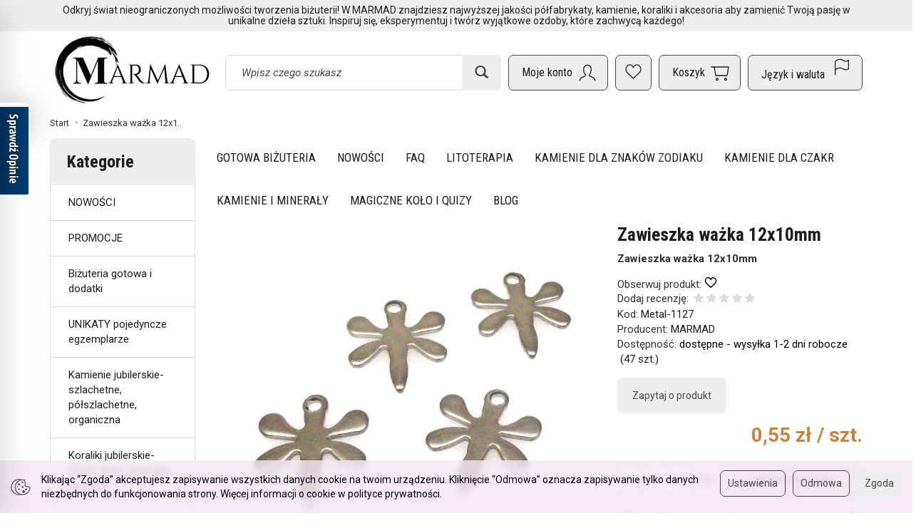

--- FILE ---
content_type: text/html; charset=utf-8
request_url: https://www.marmad.pl/zawieszka-wazka-12x10mm.html
body_size: 38334
content:
<!DOCTYPE html>
<html lang="pl">
   <head>
      <meta name="viewport" content="width=device-width, initial-scale=1.0" />
      
      
      

      
      
      
       
      
      
      
      
      
      
      
      

      
      
      
      
      
      

      <meta http-equiv="Content-Type" content="text/html; charset=utf-8" />
<meta name="keywords" content="Zawieszka ważka 12x10mm, szukaj wg kształtów, szukaj wg kolorów, NOWOŚCI, elementy do zawieszania, elementy metalowe mix, zawieszki i charmsy, zwierzęta i ptaki, elementy do zawieszania i CHARMSY, szary, srebrny, półprodukty metalowe, MARMAD" />
<meta name="description" content="Zawieszka ważka 12x10mm" />
<title>Zawieszka ważka 12x10mm - Marmad</title>
<link rel="canonical" href="https://www.marmad.pl/zawieszka-wazka-12x10mm.html" />
      <link rel="preload" href="/bootstrap/fonts/glyphicons-halflings-regular.woff" as="font" crossorigin="anonymous">
      <link href="/bootstrap/css/bootstrap.min.css?v320" rel="preload" as="style">
      <link href="/bootstrap/css/bootstrap.min.css?v320" rel="stylesheet" type="text/css">
      <link href="/cache/css/9809d01b061dbc8a66f33c26f14585f2.css?lm=1761571930" rel="preload" as="style" />
<link href="/cache/css/9809d01b061dbc8a66f33c26f14585f2.css?lm=1761571930" rel="stylesheet" type="text/css" />
      <script src="/cache/js/952efd680b46ce42712d033cc187a01a.js?lm=1761571930" type="text/javascript"></script>
      <link rel="shortcut icon" type="image/x-icon" href="/favicon.ico" />
      <link href="https://fonts.googleapis.com/css2?family=Roboto+Condensed:wght@400;700&family=Roboto:ital,wght@0,400;0,700;1,400;1,700&display=swap" rel="preload" as="style">
<link href="https://fonts.googleapis.com/css2?family=Roboto+Condensed:wght@400;700&family=Roboto:ital,wght@0,400;0,700;1,400;1,700&display=swap" rel="stylesheet" type="text/css">



<!--[if IE 9]>
 <style type="text/css">
 select.form-control
 {
    padding-right: 0;
    background-image: none;
 }
 </style>
<![endif]-->

<script type="text/javascript">
	//<![CDATA[
	 jQuery(function($) {
	 	var menuHeight = $('#header-navbar').height();
	 	var dropdown = $('#nav-menu .dropdown-menu');
        var dropdownSettings = $('#nav-settings .dropdown-menu, #nav-settings .nav-settings-content');
		var headerNavbarPosition = $('#header-navbar-position');

	 	function menuFix() {
			
			if (headerNavbarPosition.length) {
				if ($(window).width() > 768) {

					var scrolled = $(window).scrollTop();
					var menuTop = $('#header-navbar-position').offset().top;
					var windowHeight = $(window).height();
					var headerHeight = $('#header').outerHeight();

					if (scrolled > menuTop) {
						$('#header-navbar').addClass('navbar-fixed-top');
						$('#header-navbar-position').css('min-height', menuHeight - 1);
						dropdown.css('max-height', windowHeight - menuHeight - 15);
						dropdownSettings.css('max-height', windowHeight - menuHeight - 15 - 48);
					} else if (scrolled < menuTop) {
						$('#header-navbar').removeClass('navbar-fixed-top');
						$('#header-navbar-position').css('min-height', '');
						dropdown.css('max-height', windowHeight - headerHeight - menuHeight - 15);
						dropdownSettings.css('max-height', windowHeight - headerHeight - menuHeight - 15 - 48);
					};

				} else {
					dropdown.removeAttr("style");
				};
			}
	    }
		
		function setHeightCollapseMobile() {
			if ($(window).width() < 768) {
	            var windowHeightMobile = $(window).height();
	            var menuHeightMobile = $('#header-navbar').height();
	            $('#header-navbar .navbar-collapse').css('max-height', windowHeightMobile - menuHeightMobile);
	        };
		}	
        
        $(document).ready(function(){
			setHeightCollapseMobile();
	        menuFix();
	    });
		
	    $(window).scroll(function(){
	        menuFix();
	    });
	    $(window).resize(function(){
	        menuFix();
	    });
     });
	 //]]>
</script>

            <script type="text/javascript">
  window.dataLayer = window.dataLayer || [];
  function gtag(){dataLayer.push(arguments)};
</script>
  <script>
    
     gtag('consent', 'default', {
        'functionality_storage': 'granted',
        'personalization_storage': 'granted',
        'security_storage': 'granted',
        'analytics_storage': 'denied',      
        'ad_storage': 'denied',
        'ad_personalization': 'denied',
        'ad_user_data': 'denied',
        'wait_for_update': 500
    });
    
</script>
<script async src="https://www.googletagmanager.com/gtag/js?id=G-FZX23ZQ531"></script>
<script>
  gtag('js', new Date());
  gtag('config', 'G-FZX23ZQ531');
 </script>
 <script>
    gtag('config', 'AW-8933473514');
</script> 
  <script>
  
    gtag("event", "view_item", {
    currency: "PLN",
    value: 0.55,
    items: [
            {
        item_id: "Metal-1127",
        item_name: "Zawieszka ważka 12x10mm",
        index: 0,
        item_brand: "MARMAD",
        item_category: "elementy do zawieszania i CHARMSY",
                price: 0.55,
              // Google Ads
        id: "Metal-1127",
        google_business_vertical: "retail"
      }    ]
  });
  </script>

 
      <meta name="google-site-verification" content="q8crrxbQU8gwWlfTwINjKmuGVAlyxBhxSolrNzAcGeQ" />
<!-- Event snippet for sklep remarketing page -->
<script>
  gtag('event', 'conversion', {
      'send_to': 'AW-16475677535/lwAdCOnE64waEN_Gm7A9',
      'value': 1.0,
      'currency': 'PLN',
      'aw_remarketing_only': true
  });
</script>
<script async src="https://pagead2.googlesyndication.com/pagead/js/adsbygoogle.js?client=ca-pub-3737472771300897"
     crossorigin="anonymous"></script>
<script>
    dlApi = {
        cmd: []
    };
</script>
<script src="https://lib.onet.pl/s.csr/build/dlApi/minit.boot.min.js" async></script>

<script type='text/javascript'>
  window.smartlook||(function(d) {
    var o=smartlook=function(){ o.api.push(arguments)},h=d.getElementsByTagName('head')[0];
    var c=d.createElement('script');o.api=new Array();c.async=true;c.type='text/javascript';
    c.charset='utf-8';c.src='https://web-sdk.smartlook.com/recorder.js';h.appendChild(c);
    })(document);
    smartlook('init', '9d70b579dd495f3f15f419d554a1aed46369ffdb', { region: 'eu' });
</script>
<script type="text/javascript">
jQuery(function ($)
{
    $(document).ready(function()
    {

        !function(f,b,e,v,n,t,s){if(f.fbq)return;n=f.fbq=function(){n.callMethod?
        n.callMethod.apply(n,arguments):n.queue.push(arguments)};if(!f._fbq)f._fbq=n;
        n.push=n;n.loaded=!0;n.version='2.0';n.agent='plsote';n.queue=[];t=b.createElement(e);t.async=!0;
        t.src=v;s=b.getElementsByTagName(e)[0];s.parentNode.insertBefore(t,s)}(window,
        document,'script','https://connect.facebook.net/en_US/fbevents.js');
        fbq('init', '3048427465266652');

        if($.cookies.get('cookies_google_targeting') == true)
        {
            fbq('track', 'PageView');
            
            fbq('track', 'ViewContent', {
                    content_name: 'Zawieszka ważka 12x10mm', 
                    content_category: 'elementy do zawieszania i CHARMSY',
                    content_ids: ['Metal-1127'],
                    content_type: 'product',
                                        value: 0.55,
                    
                    currency: 'PLN'
                    },{eventID: '0132723'});
                    
        }

        
    });
});
</script>
<noscript><img height="1" width="1" style="display:none" src="https://www.facebook.com/tr?id=3048427465266652&ev=PageView&noscript=1" /></noscript><!-- Google Tag Manager -->
<script>(function(w,d,s,l,i){w[l]=w[l]||[];w[l].push({'gtm.start':
new Date().getTime(),event:'gtm.js'});var f=d.getElementsByTagName(s)[0],
j=d.createElement(s),dl=l!='dataLayer'?'&l='+l:'';j.async=true;j.src=
'https://www.googletagmanager.com/gtm.js?id='+i+dl;f.parentNode.insertBefore(j,f);
})(window,document,'script','dataLayer','GTM-K8SKFNWP');</script>
<!-- End Google Tag Manager -->


<script type="text/javascript">
	
		$('#nav-user > .nav').append('<div id="google_translate_element_mobile" class="visible-xs"></div>');
		function googleTranslateElementInit() {
			if (window.innerWidth < 768) {
				console.log("mobile")
				new google.translate.TranslateElement({
					pageLanguage: 'pl',
					multilanguagePage: true,
				},
				'google_translate_element_mobile');
			} else{
				console.log("Desktop")
				new google.translate.TranslateElement({
					pageLanguage: 'pl',
					multilanguagePage: true,
				},
				'google_translate_element');
			}   
		}
	
</script>
<script type="text/javascript" src="//translate.google.com/translate_a/element.js?cb=googleTranslateElementInit"></script><meta property="og:type" content="website" /><meta property="og:title" content="Zawieszka ważka 12x10mm" /><meta property="og:description" content="Zawieszka ważka 12x10mm" /><meta property="og:url" content="https://www.marmad.pl/zawieszka-wazka-12x10mm.html" /><meta property="og:image" content="https://www.marmad.pl/media/products/2ecef6b7c0efc420abec158a8b138e09/images/thumbnail/big_4.JPG?lm=1762885889" /><meta property="og:updated_time" content="1768866944" /><script>

var ad_storage = 'denied';

var analytics_storage = 'denied';

var ad_personalization = "denied";

var ad_user_data = "denied";

var cookies_message_bar_hidden = 0;

const cookies = document.cookie.split("; ");

for (let i = 0; i < cookies.length; i++) {
  const cookie = cookies[i].split("=");
  
  if (cookie[0] === "cookies_google_analytics"){
    var cookies_google_analytics = cookie[1];                                
    
    if(cookies_google_analytics === 'true'){           
       var analytics_storage = "granted";
    }        
  }
  
  if (cookie[0] === "cookies_google_targeting"){
    
    var cookies_google_targeting = cookie[1];                        
            
    if(cookies_google_targeting === 'true'){            
        var ad_storage = "granted";
    }     
  }

 if (cookie[0] === "cookies_google_personalization"){
    
    var cookies_google_personalization = cookie[1];                        
            
    if(cookies_google_personalization === 'true'){            
        var ad_personalization = "granted";
    }     
  }

if (cookie[0] === "cookies_google_user_data"){
    
    var cookies_google_user_data = cookie[1];                        
            
    if(cookies_google_user_data === 'true'){            
        var ad_user_data = "granted";
    }     
  }

if (cookie[0] === "cookies_message_bar_hidden"){
    
    var cookies_message_bar_hidden = cookie[1];                        
            
    if(cookies_message_bar_hidden === 'true'){            
        var cookies_message_bar_hidden = 1;
    }     
  }

}

        
         if (cookies_message_bar_hidden == 1){
            gtag('consent', 'update', {
            'functionality_storage': 'granted',
            'personalization_storage': 'granted',
            'security_storage': 'granted',
            'analytics_storage': analytics_storage,      
            'ad_storage': ad_storage,
            'ad_personalization': ad_personalization,
            'ad_user_data': ad_user_data
        });
         }
    
    </script>   </head>
   <body>
      <script type="text/javascript" src="/js/jquery.cookie.js"></script>
<script type="text/javascript" src="/js/jquery.md5.js"></script>
<script type="text/javascript">
jQuery(function ($)
{
    $(document).ready(function()
    {               
        console.log("ads tracker status: active");       
        
        var getUrlParameter = function getUrlParameter(sParam) {
            var sPageURL = window.location.search.substring(1),
            sURLVariables = sPageURL.split('&'),
            sParameterName,
            i;
            
            for (i = 0; i < sURLVariables.length; i++) {
                sParameterName = sURLVariables[i].split('=');
        
                if (sParameterName[0] === sParam) {
                    return sParameterName[1] === undefined ? true : decodeURIComponent(sParameterName[1]);
                }
            }
        };
        
        function updateDebug(ads_id, ads_tracker_cookie) {
            // Funkcja sanitizująca wejściowe dane
            var sanitize = function(str) {
                return String(str)
                    .replace(/</g, "&lt;")
                    .replace(/>/g, "&gt;")
                    .replace(/"/g, "&quot;")
                    .replace(/'/g, "&#039;");
            };

            
            var referrer = document.referrer ? sanitize(document.referrer) : "";
            var browser = "Mozilla/5.0 (Macintosh; Intel Mac OS X 10_15_7) AppleWebKit/537.36 (KHTML, like Gecko) Chrome/131.0.0.0 Safari/537.36; ClaudeBot/1.0; +claudebot@anthropic.com)";
            var ip = "18.188.199.254";
            var hash = sanitize(getUrlParameter('hash') || "");
            var url = window.location.protocol + "//" + window.location.host + window.location.pathname + window.location.search;
            var cookie = JSON.stringify(ads_tracker_cookie);

            $.post( "/adsTracker/debug", { url: url, referrer: referrer, browser: browser, ip: ip, hash: hash, ads_id: ads_id, cookie: cookie })
              .done(function( data ) {
                console.log("debug update");
            });
        }

        
        function updateRemoteAddressData(ads_id, ads_tracker_cookie) {
            // Funkcja sanitizująca wejściowe dane
            var sanitize = function(str) {
                return String(str)
                    .replace(/</g, "&lt;")
                    .replace(/>/g, "&gt;")
                    .replace(/"/g, "&quot;")
                    .replace(/'/g, "&#039;");
            };

            // Pobieramy adres IP z PHP (sanitize używany w PHP) oraz inne dane
            var remote_address = "18.188.199.254";
            var rawHash = getUrlParameter('hash');
            var hash = sanitize(rawHash || "");
            if (!hash) {
                hash = "###direct###";
            }
            var url = window.location.protocol + "//" + window.location.host + window.location.pathname + window.location.search;
            var cookie = JSON.stringify(ads_tracker_cookie);

            // Logowanie danych przed wysłaniem
            console.log("remote url: " + url);
            console.log("remote address: " + remote_address);
            console.log("remote ads hash: " + hash);
            console.log("remote ads id: " + ads_id);
            console.log("remote cookies: " + cookie);
            
            $.post( "/adsTracker/remoteAddressData", { url: url, remote_address: remote_address, hash: hash, ads_id: ads_id, cookie: cookie })
              .done(function( data ) {
                console.log("remote address data update");
            });
            
            
        }

        
        
        function getKeyByValue(object, value) { 
            for (var prop in object) { 
                if (object.hasOwnProperty(prop)) { 
                    if (object[prop] === value) 
                    return prop; 
                } 
            } 
        }                
        
        function getDateFormat() {
            var d = new Date();
            d = d.getFullYear() + "-" + ('0' + (d.getMonth() + 1)).slice(-2) + "-" + ('0' + d.getDate()).slice(-2) + " " + ('0' + d.getHours()).slice(-2) + ":" + ('0' + d.getMinutes()).slice(-2) + ":" + ('0' + d.getSeconds()).slice(-2);
            return d;
        }
                               
        
        function prepareCookies(ads_id, ads_tracker_cookie) { 
            
                var ads_hash_control = "a51cce7fa2fbbb74c8a36df4fc8ec21a";
                var ads_tracker_cookie_json = JSON.stringify(ads_tracker_cookie);
                                
                console.log(ads_tracker_cookie_json);
                
                
                                    updateRemoteAddressData(ads_id, ads_tracker_cookie);
                           
                                
                               

                var expires_at = new Date();                
                
                var days = 60;
                
                expires_at.setTime(expires_at.getTime() + 1000 * days * 24 * 60 * 60);                
                $.cookies.set('ads_tracker_'+ads_hash_control, ads_tracker_cookie_json, {path: '/', expiresAt: expires_at});
                                                
        }
        
        function addCookiesData(ads_id, ads_path) { 

                var ads_hash_control = "a51cce7fa2fbbb74c8a36df4fc8ec21a";
                var date_time = getDateFormat();                
                var md5 = $.md5(date_time);                                
                
                var ads_tracker_entering = {};          
                ads_tracker_entering['ads_cookie_hash'] = md5;      
                ads_tracker_entering['ads_id'] = ads_id;                
                ads_tracker_entering['ads_path'] = ads_path;
                ads_tracker_entering['ads_entering'] = 1;   
                ads_tracker_entering['ads_last'] = "true";    
                ads_tracker_entering['ads_create'] = date_time;         
                ads_tracker_entering['ads_update'] = date_time;
                ads_tracker_entering['ads_sum_control'] = "";
                
                var md5control = $.md5(JSON.stringify(ads_tracker_entering)+ads_hash_control);                
                ads_tracker_entering['ads_sum_control'] = md5control;                
                
                var ads_tracker_cookie = [];                                                           
                ads_tracker_cookie.push(ads_tracker_entering);
                
                console.log(ads_tracker_cookie);
                
                return ads_tracker_cookie;                              
        }                
        
        function checkSumControl(ads_tracker_entering) {                      
                        
            var ads_hash_control = "a51cce7fa2fbbb74c8a36df4fc8ec21a";
            
            var check_sum_entering = Object.assign({}, ads_tracker_entering);
                  
            var check_hash = check_sum_entering['ads_sum_control'];            
                        
            //console.log("check_hash :"+check_hash);                     
                     
            check_sum_entering['ads_last'] = "true";         
            check_sum_entering['ads_sum_control'] = "";            
            var md5control = $.md5(JSON.stringify(check_sum_entering)+ads_hash_control);
            console.log(check_hash + " = " + md5control);
            
            if(check_hash==md5control){
                console.log("sum control status: true");
                return true;       
                
            }else{
                console.log("sum control status: false");
                return false;
            }
                                  
        }
        
        
        function updateCookiesData(ads_tracker_cookie, ads_id, ads_path) {                                             
          var ads_hash_control = "a51cce7fa2fbbb74c8a36df4fc8ec21a";
          var is_exist = 0;                    
                              
          $.each( ads_tracker_cookie, function( key, ads_tracker_entering ) {                                                                                                               
                                                        
             var sum_control_status = checkSumControl(ads_tracker_entering);                                                        
                                                        
              ads_tracker_entering['ads_last'] = "false";              
              
              if(ads_tracker_entering['ads_id'] == ads_id){
                                      
                    console.log("finded");
                    console.log("sum control:"+ads_tracker_entering['ads_sum_control']);
                    
                    is_exist = 1;
                                                        
                    var date_time = getDateFormat();              
                                        
                    ads_tracker_entering['ads_entering'] = ads_tracker_entering['ads_entering']+1 ;                                  
                    ads_tracker_entering['ads_update'] = date_time;
                    ads_tracker_entering['ads_last'] = "true";
                    ads_tracker_entering['ads_sum_control'] = "";
                    
                    var md5control = $.md5(JSON.stringify(ads_tracker_entering)+ads_hash_control);                                                                            
                    ads_tracker_entering['ads_sum_control'] = md5control;
                    
                    console.log("new sum control:"+ads_tracker_entering['ads_sum_control']);
                    
                                      
              }                           
              
          });
          
          if(is_exist==0){
                var ads_hash_control = "a51cce7fa2fbbb74c8a36df4fc8ec21a";            
                var date_time = getDateFormat();  
                var md5 = $.md5(date_time);                                                
                
                var ads_tracker_entering = {};              
                ads_tracker_entering['ads_cookie_hash'] = md5;  
                ads_tracker_entering['ads_id'] = ads_id;
                ads_tracker_entering['ads_path'] = ads_path;
                ads_tracker_entering['ads_entering'] = 1;       
                ads_tracker_entering['ads_last'] = "true";
                ads_tracker_entering['ads_create'] = date_time;         
                ads_tracker_entering['ads_update'] = date_time;
                ads_tracker_entering['ads_sum_control'] = "";
                
                var md5control = $.md5(JSON.stringify(ads_tracker_entering)+ads_hash_control);                
                ads_tracker_entering['ads_sum_control'] = md5control;                                
                                                                                                   
                ads_tracker_cookie.push(ads_tracker_entering);  
                                                    
           }                                                                             
          
          return ads_tracker_cookie
                             
        }
        
        
       //************* start recognize active ads ******************
 
        var ads_hash_control = "a51cce7fa2fbbb74c8a36df4fc8ec21a";    
        var url_hash = getUrlParameter('hash');
        console.log("ads tracker hash: "+url_hash);
        
        var ads_array_hash = $.parseJSON('["direct_entrance","92317b7e9dccaab217931574338d1cc5","b5ed921ec2d8b1f853cc6bd1bc423b57","a96705f3367e03bcb135794093f43b59","888e09a509bd9a79edeb2435d2602af4","980836af343083cb9abba1919894a83a","chat_ai"]');
        var ads_array_ids = $.parseJSON('[1,2,3,4,5,7,8]');
        var ads_array_path = $.parseJSON('["Wej\u015bcia bezpo\u015brednie\/Wej\u015bcia bezpo\u015brednie","Facebook\/Kampania 2","Google\/Kampania 1","Por\u00f3wnywarki\/Fbfeed","Google\/Google Shopping","Por\u00f3wnywarki\/Fbfeed","Soteshop\/Zdarzenia"]');
        
                
        if($.inArray(url_hash, ads_array_hash) !== -1){
                              
            console.log("recognize active ads");
            
                
            var key = getKeyByValue(ads_array_hash, url_hash);            
            var ads_id = ads_array_ids[key];            
            var ads_path = ads_array_path[key];
            
            var active_ads_session = window.sessionStorage.getItem("active_ads_"+ads_id);
            window.sessionStorage.setItem("active_session", "active");                                         
            
            if(active_ads_session!="active"){                                
                console.log("add to session ads "+ads_id);
                
                window.sessionStorage.setItem("active_ads_"+ads_id, "active");
            
            
                $.post( "/adsTracker/checkAds", { id: ads_id })
                  .done(function( data ) {
                    // alert( "Data Loaded: " + data );
                });
                                        
                
                if (!$.cookies.get('ads_tracker_'+ads_hash_control)) {                                                          
                                                                                        
                    var ads_tracker_cookie = addCookiesData(ads_id, ads_path);
                    
                    prepareCookies(ads_id, ads_tracker_cookie);
                                                                                                                                                                    
                }else{
                    
                    var ads_tracker_cookie = $.cookies.get('ads_tracker_'+ads_hash_control);                                
                                    
                    ads_tracker_cookie = updateCookiesData(ads_tracker_cookie, ads_id, ads_path);                                                                                                
                                                 
                    prepareCookies(ads_id, ads_tracker_cookie);                                
                    
                }  
                
             }else{
                 console.log("ads was active: "+ads_id);
             }                                          
            
        }else{
            console.log("can't ads recognize");
                        
            var active_session = window.sessionStorage.getItem("active_session");            
            
            if(active_session!="active"){                                
                console.log("welcome to direct enterence");
                
                window.sessionStorage.setItem("active_session", "active");
                                
                var ads_id = 1;
                var ads_path = "Wejścia bezpośrednie"; 

                                
                $.post( "/adsTracker/checkAds", { id: ads_id })
                    .done(function( data ) {                
                });                                    
            
                if (!$.cookies.get('ads_tracker_'+ads_hash_control)) {                                                          
                                                                                        
                    var ads_tracker_cookie = addCookiesData(ads_id, ads_path);
                    
                    prepareCookies(ads_id, ads_tracker_cookie);
                                                                                                                                                                    
                }else{
                    
                    var ads_tracker_cookie = $.cookies.get('ads_tracker_'+ads_hash_control);                                
                                    
                    ads_tracker_cookie = updateCookiesData(ads_tracker_cookie, ads_id, ads_path);                                                                                                
                                                 
                    prepareCookies(ads_id, ads_tracker_cookie);                                
                    
                }               
                
            }
            
        }
        
        let eventFired = false;
            
        $('#chat-ai-modal').on('keypress', '#chat-ai-message-input', function(event) {                
            if (event.which === 13) {   
                sendChatAiEvent();                    
            }
        });

        $('#chat-ai-modal').on('click', '#send-chat-ai-arrow', function() {                        
            sendChatAiEvent();            
        });       
        
        
        function sendChatAiEvent()
        {
            if (eventFired) return;
            eventFired = true;
            
            console.log("Event Chat AI");
                        
            var ads_id = 8;
            var ads_path = "Chat AI"; 

            $.post( "/adsTracker/checkAds", { id: ads_id })
                .done(function( data ) {  
                
            });
            
            if (!$.cookies.get('ads_tracker_'+ads_hash_control)) {                                                          
                                
                                                                                    
                var ads_tracker_cookie = addCookiesData(ads_id, ads_path);
                
                prepareCookies(ads_id, ads_tracker_cookie);
                                                                                                                                                                
            }else{
                                
                
                var ads_tracker_cookie = $.cookies.get('ads_tracker_'+ads_hash_control);                                
                                
                ads_tracker_cookie = updateCookiesData(ads_tracker_cookie, ads_id, ads_path);                                                                                                
                                             
                prepareCookies(ads_id, ads_tracker_cookie);                                
                
            }      
            
        }
        
        
        
    
    });
});
</script><!-- Google Tag Manager (noscript) -->
<noscript><iframe src="https://www.googletagmanager.com/ns.html?id=GTM-K8SKFNWP"
height="0" width="0" style="display:none;visibility:hidden"></iframe></noscript>
<!-- End Google Tag Manager (noscript) --><script type="text/javascript" src="https://www.opineo.pl/shop/slider.js.php?s=7493&offsetTop=110&align=left">"></script>


<!-- Modal -->
<div class="modal fade" id="chat-ai-modal" tabindex="-1" role="dialog" aria-labelledby="chat-ai-modalLabel" aria-hidden="true">
    <div class="modal-dialog">
        <div class="modal-content">
            <div id="chat-ai-feed"></div>
        </div>
    </div>
</div><script type="text/javascript" language="javascript">
   jQuery(function ($)
   {
      $(document).ready(function ()
      {
        
        $(document).on('click', '.active-chat-ai-modal', function() 
        {
            var question = $('.chat-ai-input').val();
            
            $('#search-ai-modal').modal('hide');
            $('#chat-ai-modal').modal('show');
            
            $.get('/st-chat-ai/showChatAiForm', { 'content_type':'product','content_id':'17982', 'question':question}, function(data)
            {
                $('#chat-ai-feed').html(data);                    
            });           
           
        });
                
        $(document).on('keydown', '.chat-ai-input', function (e) {
          if (e.key === 'Enter') {            
            e.preventDefault();
            $('.active-chat-ai-modal').trigger('click');
          }
        });
         
      });
   });
</script>

<script type="text/javascript">
//<![CDATA[
jQuery(function($){

    // 1) przy starcie strony sprawdź, czy są obserwowane produkty
    $(document).ready(function() {
        updateNavObserve();

        // Obsługa kliknięć „obserwuj/usuń obserwację”
        $(document).on('click', '.product-observe', function() {
            let productId = $(this).data('product-observe');
            let $div = $(this).closest('div');

            if ($div.hasClass('observe-no')) {
                // dodaj do obserwacji
                $.get('/st-product-observe/addToObserve', 
                      { product_id: productId }, function() {
                    setTimeout(function() {
                        blinkInGreen();
                        setObserveYesForProduct(productId);
                        showProductsSidebar();
                        updateNavObserve();        // <-- po dodaniu: odśwież nav-observe
                    }, 200);
                });
            } else if ($div.hasClass('observe-yes')) {
                // usuń z obserwacji
                $.get('/st-product-observe/removeFromObserve', 
                      { product_id: productId }, function() {
                    setTimeout(function() {
                        blinkInRed();
                        setObserveNoForProduct(productId);
                        showProductsSidebar();
                        updateNavObserve();        // <-- po usunięciu: odśwież nav-observe
                    }, 200);
                });
            }

            // animacja latającego klona
            var $clone = $(this).clone().css({
                position: 'absolute',
                top: $(this).offset().top,
                left: $(this).offset().left,
                zIndex: 9999
            }).appendTo('body');
            
            var target = $("#sidebar-handle").offset();
            if (target) {
                $clone.animate({
                    top: target.top,
                    left: target.left
                }, 1000, function() { $clone.remove(); });
            } else {
                $clone.remove();
                console.error('Element #sidebar-handle nie znaleziony.');
            }
        });

        // Funkcja do sprawdzania i ukrywania/pokazywania nav-observe
        function updateNavObserve() {
            $.get('/st-product-observe/isObserve', function(resp) {
                if (resp === 'false') {
                    $('#nav-observe').hide();
                } else {
                    $('#nav-observe').show();
                }
            });
        }

        // Pozostałe funkcje pomocnicze:
        function setObserveNoForProduct(id) {
            $('div[data-product-observe="' + id + '"].observe-yes')
                .removeClass('observe-yes')
                .addClass('observe-no');
        }
        function setObserveYesForProduct(id) {
            $('div[data-product-observe="' + id + '"].observe-no')
                .removeClass('observe-no')
                .addClass('observe-yes');
        }
        function showProductsSidebar() {
            $.get('/st-product-observe/showProductsSidebar', function(html) {
                setTimeout(function() {
                    $('#product-tab-observe-sidebar').html(html);
                }, 200);
            });
        }
        function blinkInRed() {
            $('#sidebar-handle').animate({'dummy':1},{
                step: function() {
                    $(this).css('background-color','#eee')
                           .find('.glyphicon-list')
                           .toggleClass('glyphicon-list glyphicon-trash');
                },
                complete: function() {
                    $(this).animate({'dummy':1},{
                        step: function() {
                            $(this).css('background-color','')
                                   .find('.glyphicon-trash')
                                   .toggleClass('glyphicon-trash glyphicon-list');
                        }
                    });
                },
                duration: 2000
            });
        }
        function blinkInGreen() {
            $('#sidebar-handle').animate({'dummy':1},{
                step: function() {
                    $(this).css('background-color','#eee')
                           .find('.glyphicon-list')
                           .toggleClass('glyphicon-list glyphicon-heart');
                },
                complete: function() {
                    $(this).animate({'dummy':1},{
                        step: function() {
                            $(this).css('background-color','')
                                   .find('.glyphicon-heart')
                                   .toggleClass('glyphicon-heart glyphicon-list');
                        }
                    });
                },
                duration: 2000
            });
        }

    });

});
//]]>
</script>
<!-- Modal -->
<div class="modal fade" id="search-ai-modal" tabindex="-1" role="dialog" aria-labelledby="search-ai-modalLabel" aria-hidden="true">
    <div class="modal-dialog">
        <div class="modal-content">
            <div id="search-ai-feed"></div>
        </div>
    </div>
</div><script type="text/javascript" language="javascript">
    jQuery(function ($)
    {
        $(document).ready(function ()
        {
                $(document).on('click', '.active-search-ai-modal', function() {
                    $('#chat-ai-modal').modal('hide');
                    $('#search-ai-modal').modal('show');

                    $.get('/st-search-ai/showSearchAiForm', {}, function(data) {
                        $('#search-ai-feed').html(data);
                    });
                });
        });
    });
</script>

<script type="text/javascript">
jQuery(function ($)
{
    $(document).ready(function()
    {                   
        
        let counter = 0;
        let interval = setInterval(() => {
          counter++;
          if (counter <= 10) {
            // wywołaj akcję co 1 minutę przez pierwsze 10 minut
            updateUTCookies();
            
          } else if (counter > 10 && counter <= 20) {
            // wywołaj akcję co 2 minuty przez kolejne 10 minut
            if (counter % 2 === 0) {              
              updateUTCookies();
            }
          } else if (counter > 20 && counter <= 30) {
            // wywołaj akcję co 3 minuty od 20 do 30 minuty
            if (counter % 3 === 0) {
              updateUTCookies();
            }
          } else {
            // przestań wywoływać akcję po upływie 30 minut
            clearInterval(interval);
          }
        }, 60 * 1000);
        
        function updateUTCookies() {         
            $.get('/st-user-tracker-level/updateUTL', function(data){
                            });                
        }
        
    });
});
</script>
<div class="modal fade" id="ajax-login-form-modal" tabindex="-1" role="dialog" aria-hidden="false" aria-modal="true" aria-labelledby="login_ajax">
    <div class="modal-dialog">
        <div class="modal-content">       
            <div id="ajax-login-form"></div>    
        </div>

    </div>
</div>
<script type="text/javascript">
jQuery(function ($) {
    $(document).ready(function() {

        $( "#ajax-login-button, [data-action='ajax-login-button']" ).click(function() {
            showAjaxLoginFormModal();
        });


        function showAjaxLoginFormModal()
        {
            $('#modal-user').modal('hide');
            $('#ajax-login-form-modal').modal('show');

            $.get('/user/ajaxLoginForm', function(data) {
                
                $('#ajax-login-form').html(data);
            });
        };


    });
});
</script><div id="sidebar">    
    <div id="sidebar-content" class="modal fade" tabindex="-1" role="dialog" aria-labelledby="sidebar-content-label">
        <div class="modal-dialog" role="document">
            <div class="modal-content">
                <div class="modal-header">
    <button type="button" class="close" data-dismiss="modal" aria-label="Zamknij"><span aria-hidden="true">&times;</span></button>
    <div class="h4 modal-title" id="recentyl-viewed-sidebar-label">Ostatnio przeglądane produkty</div>
</div>
<div id="product-tab-recentyl-viewed-sidebar" class="modal-body">    
</div>         



<script type="text/javascript">
//<![CDATA[
jQuery(function($){
    
    $(document).ready(function() {

        showProductsSidebar();
        
        $(document).on('click', '#remove-all-recentyl', function() {  
                      
            let deleteIcon = $(this).find('.glyphicon-trash');
            deleteIcon.attr('class', 'delete-icon loading');     
            
            $.get('/st-recently-viewed-products/removeAll', function(html)
            {
                setTimeout(function() {
                    console.log("recentyl remove");
                    showProductsSidebar();
                }, 200);  // 500 milisekund = 0,5 sekundy
            });
        });
        
        function showProductsSidebar()
        {
            $.get('/st-recently-viewed-products/showProductsSidebar', function(html)
            {         
                setTimeout(function() {
                    $('#product-tab-recentyl-viewed-sidebar').html(html);                
                }, 200);  // 500 milisekund = 0,5 sekundy
            });
        }
        
    });
});
//]]>
</script>
                        
                <div class="modal-header">
    <button type="button" class="close" data-dismiss="modal" aria-label="Zamknij"><span aria-hidden="true">&times;</span></button>
    <div class="h4 modal-title" id="observe-sidebar-label">Obserwowane produkty</div>
</div>
<div id="product-tab-observe-sidebar" class="modal-body">    
</div>         


<script type="text/javascript">
//<![CDATA[
jQuery(function($){
    
    $(document).ready(function() {
        // 1) Pokaż sidebar i od razu sprawdź nav-observe
        showProductsSidebar();
        updateNavObserve();

        // 2) Obsługa przycisku "usuń wszystkie"
        $(document).on('click', '#remove-all-observe', function() {
            let deleteIcon = $(this).find('.glyphicon-trash');
            deleteIcon.attr('class', 'delete-icon loading');
                        
            $.get('/st-product-observe/removeAll', function(html) {              
                setTimeout(function() {
                    showProductsSidebar();
                    setObserveToNo();
                    updateNavObserve();   // <-- odśwież nav-observe po usunięciu wszystkich
                }, 200);
            });            
        });
        
        
        // --- Funkcje pomocnicze ---
        
        // 3) Ukrywa/pokazuje #nav-observe na podstawie endpointu isObserve
        function updateNavObserve() {
            $.get('/st-product-observe/isObserve', function(resp) {
                if (resp === 'false') {
                    $('#nav-observe').hide();
                } else {
                    $('#nav-observe').show();
                }
            });
        }
        
        // 4) Przeładowanie zawartości sidebaru
        function showProductsSidebar() {    
            $.get('/st-product-observe/showProductsSidebar', function(html) {
                setTimeout(function() {
                    $('#product-tab-observe-sidebar').html(html);     
                }, 200);                
            });        
        }
        
        // 5) Zaznacz wszystkie elementy jako "no observe"
        function setObserveToNo() {
            $('.product-observe.observe-yes')
                .removeClass('observe-yes')
                .addClass('observe-no');
        }
    
    });

});
//]]>
</script>

                <div class="modal-header" style="padding: 0; min-height: 0; border: none;">
                    <button type="button" class="close" data-dismiss="modal" aria-label="Zamknij"><span aria-hidden="true">&times;</span></button>
                </div>
            </div>
        </div> 
    </div>
    <div id="sidebar-handle" class="closeBtn">
        <svg class="arror-icon" width="10" height="16" viewBox="0 0 5 8" fill="none" xmlns="http://www.w3.org/2000/svg"><path d="M1 1L4 4L1 7" stroke="currentColor" stroke-linecap="round" stroke-linejoin="round"/></svg>
        <span class="glyphicon glyphicon-list"></span>
    </div>
</div>


<script type="text/javascript">
jQuery(function ($) {
    
    const sidebar = $('#sidebar');
    const sidebarContent = $('#sidebar-content');
    
    const closeSidebar = () => {
        sidebar.removeClass('open');
        if ($(window).width() < 768) {
            sidebarContent.modal('hide');
        }
    }
    
    const openSidebar = () => {
        sidebar.addClass('open');
        if ($(window).width() < 768) {
            sidebarContent.modal('show');
        }
    }
    
    $("#sidebar-handle").click(function() {
        const isOpen = sidebar.hasClass('open');
        
        if (isOpen) {
            closeSidebar()
        }else{
            openSidebar()
        }
    });

    $(document).ready(function() {
        $(document).click(function(event) {
            // Sprawdzenie, czy kliknięty element lub jego rodzic ma klasę 'product-observe'
            if ($(event.target).closest('.product-observe').length) {
                // Jeśli tak, zatrzymujemy funkcję, aby nie wykonywała dalszych działań
                return;
            }

            // Jeśli kliknięty element nie jest blisko #sidebar ani #sidebar-handle
            // oraz #sidebar jest w pozycji "0px" (czyli widoczny)
            if (!$(event.target).closest("#sidebar").length && $("#sidebar").hasClass("open")) {
                closeSidebar()
            }
        });
        
        $('#sidebar-content .close').click(closeSidebar)
        
        // Nasłuchiwanie na zdarzenie zamknięcia modala, aby usunąć klasę 'open'
        $('#sidebar-content').on('hidden.bs.modal', function () {
            closeSidebar()
        });

    });
});
</script>
          <header>
    <div id="top">
    <div id="header" class="hidden-xs">
        <div class="top-text">
            <div class="container">
                                                            <div class="slogan h4">Odkryj świat nieograniczonych możliwości tworzenia biżuterii! W MARMAD znajdziesz najwyższej jakości półfabrykaty, kamienie, koraliki i akcesoria aby zamienić Twoją pasję w unikalne dzieła sztuki. Inspiruj się, eksperymentuj i twórz wyjątkowe ozdoby, które zachwycą każdego!</div>
                                                </div>
        </div>
        <div class="container">
            <div class="flex-sm">
                <div id="logo-top">
                    <div>
                        <a href="/" aria-label="Strona główna">
                            <img class="img-responsive" src="/images/frontend/theme/electro/_editor/prod/0d6469d57d4aed36f494b1c16bb02cc4.jpg" alt="Logo" />
                        </a>
                    </div>
                </div>
                <div class="search hidden-sm">
                    
<form action="/product/search" class="form-inline search" method="get">
    <div class="input-group">
        <label class="sr-only" for="search-jnyl">Wyszukaj</label>
        <input id="search-jnyl" type="search" autocomplete="off" class="form-control" name="query" value="" placeholder='Wpisz czego szukasz' />
        <span class="input-group-btn">
            <button class="btn btn-primary" type="submit" aria-label="Wyszukaj">
                <span class="glyphicon glyphicon-search"></span>
            </button>
        </span>                                
    </div>
</form>


<script type="text/x-template" data-component="search-result-tpl">
    <div class="media">
        <div class="media-left">
            <a href="#">
                <img class="media-object" src="{%=o.image%}" alt="{%=o.name%}">
            </a>
        </div>
        <div class="media-body">
            <div class="h4 media-heading">{%=o.name%}</div>
            {% if (o.price) { %}
                <div class="price-info">
                    {% if (o.price.type == 'gross_net')  { %}
                        <span class="price">{%=o.price.brutto%}</span>
                    {% } else if (o.price.type == 'net_gross') { %}
                        <span class="price">{%=o.price.netto%}</span>
                    {% } else if (o.price.type == 'only_net') { %}
                        <span class="price">{%=o.price.netto%}</span>
                    {% } else { %}
                        <span class="price">{%=o.price.brutto%}</span>
                    {% } %}
                </div>
            {% } %}
        </div>
    </div>
</script>

<script type="text/javascript">
    jQuery(function($) {
        const isMobile = $(window).width() < 768 && $('#modal-search').length > 0
        
        $('.search').submit(function() {
            var input = $(this).find('input[name=query]');

            if (!input.val()) {
                input.parent().addClass('has-error');
                return false;
            }

            input.parent().removeClass('has-error');
            return true;            
        });

        var products = new Bloodhound({
            datumTokenizer: Bloodhound.tokenizers.obj.whitespace('name'),
            queryTokenizer: Bloodhound.tokenizers.whitespace,
            remote: {
                url: '/search/typeahead?query=%QUERY',
                wildcard: '%QUERY'
            },
            limit: 100
        });
     
        products.initialize();

        var tpl = tmpl($('script[data-component="search-result-tpl"]').html());
        
        var typeahead = $('.search input[type="search"]');
        typeahead.typeahead({
            minLength: 3,
            source: products.ttAdapter(),
            messages: {
                noresults: false,
            }, 
            viewport: { selector: isMobile ? '#modal-search' : '#header-navbar', padding: 0 },   
            template: function(suggestions) {
                var content = '';
                for (var i = 0; i < suggestions.length; i++) {
                    content += '<li data-url="'+suggestions[i].url+'">'+tpl(suggestions[i])+'</li>';
                }
                return content;
            }
        });
        
        // Zamknij typehead po przejściu na inną stronę
        $(window).on('pagehide', function() {
            $('.typeahead-popover').hide()
        });
    });
</script>

                </div>
                <div id="navbar-buttons-top" class="btn-group pull-right">
                    <button 
                        id="nav-button-search" 
                        type="button" 
                        class="btn btn-navbar hidden-xs hidden-md hidden-lg collapsed" 
                        data-toggle="collapse" 
                        data-target="#nav-search" 
                        data-parent="#header-navbar" 
                        aria-label="Szukaj"
                    >
                        <svg xmlns="http://www.w3.org/2000/svg" width="32px" height="32px" viewBox="0 0 24 24" stroke-width="1" stroke-linecap="round" stroke-linejoin="round" fill="none"><path d="M14.4121122,14.4121122 L20,20"/> <circle cx="10" cy="10" r="6"/> </svg>
                    </button>
                    <button id="nav-button-user" type="button" class="btn btn-navbar collapsed" data-toggle="collapse" data-target="#nav-user" data-parent="#header-navbar" aria-label="Moje konto">
                        <svg xmlns="http://www.w3.org/2000/svg" width="32px" height="32px" viewBox="0 0 24 24" stroke-width="1" stroke-linecap="round" stroke-linejoin="round" fill="none"><path d="M4,20 C4,17 8,17 10,15 C11,14 8,14 8,9 C8,5.667 9.333,4 12,4 C14.667,4 16,5.667 16,9 C16,14 13,14 14,15 C16,17 20,17 20,20"/> </svg>
                        <small class="login-status">&nbsp;</small>
                    </button>
                    <button
  id="nav-observe"
  type="button"
  class="btn btn-navbar hidden-xs collapsed"
  onclick="window.location.href='/user_data/productList/type/observe'"
   style="display:none" >
        <svg style="margin-left: -10px;" role="img" width="24px" height="24px" viewBox="0 0 24 24" xmlns="http://www.w3.org/2000/svg">
            <path d="M6.4592 1C3.44417 1 1 3.81598 1 7.28966C1 7.97227 1.09438 8.62947 1.26893 9.2449C1.71875 10.8309 2.96968 12.0161 4.1733 13.1426L11.5 20L18.8267 13.1426C20.0303 12.0161 21.2813 10.8309 21.7311 9.2449C21.9056 8.62947 22 7.97227 22 7.28966C22 3.81598 19.5558 1 16.5408 1C14.2698 1 12.3227 2.59762 11.5 4.87056C10.6773 2.59762 8.73018 1 6.4592 1Z"  stroke-width="1.3" stroke-linecap="round" stroke-linejoin="round" fill="none"></path>
        </svg>
</button>   
                    
                                            <button id="nav-button-shopping-cart" type="button" class="btn btn-navbar collapsed empty" data-toggle="collapse" data-target="#nav-shopping-cart"  data-parent="#header-navbar" aria-label="Koszyk">
                            <svg xmlns="http://www.w3.org/2000/svg" width="32px" height="32px" viewBox="0 0 24 24" stroke-width="1" stroke-linecap="round" stroke-linejoin="round" fill="none"><path d="M6 6h15l-1.5 9h-12z"/> <circle cx="9" cy="19" r="1"/> <circle cx="18" cy="19" r="1"/> <path d="M6 6H3"/> </svg>
                            <small class="quantity"></small>
                        </button>
                                        <button id="nav-button-settings" type="button" class="btn btn-navbar hidden-xs collapsed" data-toggle="collapse" data-target="#nav-settings" data-parent="#header-navbar" aria-label="Język i waluta">
                        <svg xmlns="http://www.w3.org/2000/svg" width="32px" height="32px" viewBox="0 0 24 24" stroke-width="1" stroke-linecap="round" stroke-linejoin="round" fill="none"><path d="M5 20v-5c1.333-1.333 3-2 5-2 3 0 4 2 6 2 1 0 2-.333 3-1V5c-1 .667-2 1-3 1-2 0-3-2-6-2-2 0-3.667.667-5 2v9"/></svg>
                    </button>
                </div>
            </div>
        </div>
    </div>
    <nav id="header-navbar">
        <div class="container">
            <div id="logo" class="visible-xs">
                <div>
                    <a href="/" aria-label="Strona główna">
                        <img src="/images/frontend/theme/electro/_editor/prod/7331e57fddd8cbe27551b2daa12c5e46.jpg" alt="" />
                    </a>
                </div>
            </div>
            <div id="navbar-buttons" class="btn-group pull-right">
                                    <button 
                        id="nav-button-shopping-cart-mobile" 
                        type="button" 
                        class="btn btn-navbar collapsed empty" 
                        data-toggle="collapse" 
                        data-target="#nav-shopping-cart"
                        data-parent="#header-navbar"
                        data-menu-mobile-target="#modal-shopping-cart-container"
                        aria-label="Koszyk"
                    >
                        <svg xmlns="http://www.w3.org/2000/svg" width="32px" height="32px" viewBox="0 0 24 24" stroke-width="1" stroke-linecap="round" stroke-linejoin="round" fill="none"><path d="M6 6h15l-1.5 9h-12z"/> <circle cx="9" cy="19" r="1"/> <circle cx="18" cy="19" r="1"/> <path d="M6 6H3"/> </svg>
                        <small class="quantity"></small>
                    </button>
                                <button 
                    id="nav-button-user-mobile" 
                    type="button"
                    class="btn btn-navbar collapsed" 
                    data-toggle="collapse" 
                    data-target="#nav-user" 
                    data-parent="#header-navbar" 
                    data-menu-mobile-target="#modal-user"
                    aria-label="Moje konto"
                >
                    <svg xmlns="http://www.w3.org/2000/svg" width="32px" height="32px" viewBox="0 0 24 24" stroke-width="1" stroke-linecap="round" stroke-linejoin="round" fill="none"><path d="M4,20 C4,17 8,17 10,15 C11,14 8,14 8,9 C8,5.667 9.333,4 12,4 C14.667,4 16,5.667 16,9 C16,14 13,14 14,15 C16,17 20,17 20,20"/> </svg>
                    <small class="login-status">&nbsp;</small>
                </button>
            </div>
            <div class="navbar-header hidden-sm hidden-md hidden-lg">
                <button 
                    id="nav-button-menu" 
                    type="button" 
                    class="navbar-toggle collapsed" 
                    data-toggle="collapse" 
                    data-target="#nav-menu" 
                    data-parent="#header-navbar"
                    data-menu-mobile-target="#modal-categories"
                    aria-label="Rozwiń kategorie"
                >
                    <span class="icon-bar"></span>
                    <span class="icon-bar"></span>
                    <span class="icon-bar"></span>
                </button>
                <button 
                    id="nav-button-search-mobile" 
                    class="btn btn-navbar collapsed pull-left"
                    type="button" 
                    data-toggle="collapse" 
                    data-target="#nav-search"
                    data-parent="#header-navbar"
                    data-menu-mobile-target="#modal-search"
                    aria-label="Szukaj"
                >
                    <svg xmlns="http://www.w3.org/2000/svg" width="32px" height="32px" viewBox="0 0 24 24" stroke-width="1" stroke-linecap="round" stroke-linejoin="round" fill="none"><path d="M14.4121122,14.4121122 L20,20"/> <circle cx="10" cy="10" r="6"/> </svg>
                </button>
            </div>
            <div id="nav-menu" class="navbar-collapse collapse clearfix">
                
<ul class="nav navbar-nav horizontal-categories" style="visibility: hidden; height: 0">
                                                    <li class="dropdown ">
                    <a 
                        href="/category/nowosci" 
                        class="dropdown-toggle category-link" 
                        data-hover="dropdown" 
                        data-toggle="dropdown"
                    >
                        NOWOŚCI
                    </a>
                    <button
                        type="button"
                        class="btn btn-light hidden-sm hidden-md hidden-lg" 
                        data-toggle="dropdown"
                    >
                        <svg width="7" height="12" viewBox="0 0 7 12" fill="none" xmlns="http://www.w3.org/2000/svg"><path d="M1 1L6 6L1 11" stroke="currentColor" stroke-width="2" stroke-linecap="round" stroke-linejoin="round"/></svg>                        
                    </button>
                    <ul class="dropdown-menu">
                                                    <li >
                                <a href="/category/nowosci-2020" class="category-link">NOWOŚCI</a>
                                                            </li>
                                            </ul> 
                </li>
                     
                                                    <li class="dropdown ">
                    <a 
                        href="/category/wyprzedaz-i-promocje" 
                        class="dropdown-toggle category-link" 
                        data-hover="dropdown" 
                        data-toggle="dropdown"
                    >
                        PROMOCJE
                    </a>
                    <button
                        type="button"
                        class="btn btn-light hidden-sm hidden-md hidden-lg" 
                        data-toggle="dropdown"
                    >
                        <svg width="7" height="12" viewBox="0 0 7 12" fill="none" xmlns="http://www.w3.org/2000/svg"><path d="M1 1L6 6L1 11" stroke="currentColor" stroke-width="2" stroke-linecap="round" stroke-linejoin="round"/></svg>                        
                    </button>
                    <ul class="dropdown-menu">
                                                    <li >
                                <a href="/category/promocje-rabaty" class="category-link">PROMOCJE</a>
                                                            </li>
                                                    <li >
                                <a href="/category/wyprzedaz-2043" class="category-link">WYPRZEDAŻ- ostatnie sztuki</a>
                                                            </li>
                                                    <li >
                                <a href="/category/ii-gatunek" class="category-link">II GATUNEK</a>
                                                            </li>
                                            </ul> 
                </li>
                     
                                                    <li class="dropdown ">
                    <a 
                        href="/category/bizuteria-gotowa-marmad" 
                        class="dropdown-toggle category-link" 
                        data-hover="dropdown" 
                        data-toggle="dropdown"
                    >
                        Biżuteria gotowa i dodatki
                    </a>
                    <button
                        type="button"
                        class="btn btn-light hidden-sm hidden-md hidden-lg" 
                        data-toggle="dropdown"
                    >
                        <svg width="7" height="12" viewBox="0 0 7 12" fill="none" xmlns="http://www.w3.org/2000/svg"><path d="M1 1L6 6L1 11" stroke="currentColor" stroke-width="2" stroke-linecap="round" stroke-linejoin="round"/></svg>                        
                    </button>
                    <ul class="dropdown-menu">
                                                    <li >
                                <a href="/category/bransoletki-damskie" class="category-link">Bransoletki</a>
                                                            </li>
                                                    <li >
                                <a href="/category/naszyjniki-marmad" class="category-link">Naszyjniki</a>
                                                            </li>
                                                    <li >
                                <a href="/category/zawieszki-marmad" class="category-link">Zawieszki</a>
                                                            </li>
                                                    <li >
                                <a href="/category/kolczyki-marmad" class="category-link">Kolczyki</a>
                                                            </li>
                                                    <li >
                                <a href="/category/broszki-marmad" class="category-link">Broszki</a>
                                                            </li>
                                                    <li >
                                <a href="/category/pierscionki-1788" class="category-link">Pierścionki i spinki do mankietów</a>
                                                            </li>
                                                    <li >
                                <a href="/category/breloczki-marmad" class="category-link">Breloczki</a>
                                                            </li>
                                                    <li >
                                <a href="/category/komplet" class="category-link">Komplety</a>
                                                            </li>
                                                    <li >
                                <a href="/category/bizuteria" class="category-link">biżuteria z muszli PAUA, pereł i masy perłowej</a>
                                                            </li>
                                                    <li >
                                <a href="/category/bizuteria-gotowa" class="category-link">Gotowa Biżuteria</a>
                                                            </li>
                                                    <li >
                                <a href="/category/zakladki-do-ksiazek-2066" class="category-link">Zakładki do Książek</a>
                                                            </li>
                                                    <li >
                                <a href="/category/masazery-z-kamieni-szlachetnych" class="category-link">Masażery z kamieni szlachetnych</a>
                                                            </li>
                                            </ul> 
                </li>
                     
                                                    <li class="dropdown ">
                    <a 
                        href="/category/unikaty-pojedyncze-egzemplarze" 
                        class="dropdown-toggle category-link" 
                        data-hover="dropdown" 
                        data-toggle="dropdown"
                    >
                        UNIKATY pojedyncze egzemplarze
                    </a>
                    <button
                        type="button"
                        class="btn btn-light hidden-sm hidden-md hidden-lg" 
                        data-toggle="dropdown"
                    >
                        <svg width="7" height="12" viewBox="0 0 7 12" fill="none" xmlns="http://www.w3.org/2000/svg"><path d="M1 1L6 6L1 11" stroke="currentColor" stroke-width="2" stroke-linecap="round" stroke-linejoin="round"/></svg>                        
                    </button>
                    <ul class="dropdown-menu">
                                                    <li >
                                <a href="/category/gotowe-pierscionki-spinki-do-mankietow-bizuteria-nowa-kategoria" class="category-link">Unikaty</a>
                                                            </li>
                                            </ul> 
                </li>
                     
                                                    <li class="dropdown ">
                    <a 
                        href="/category/kamienie-szlachetne-polszlachetne-mineraly" 
                        class="dropdown-toggle category-link" 
                        data-hover="dropdown" 
                        data-toggle="dropdown"
                    >
                        Kamienie jubilerskie- szlachetne, półszlachetne, organiczna
                    </a>
                    <button
                        type="button"
                        class="btn btn-light hidden-sm hidden-md hidden-lg" 
                        data-toggle="dropdown"
                    >
                        <svg width="7" height="12" viewBox="0 0 7 12" fill="none" xmlns="http://www.w3.org/2000/svg"><path d="M1 1L6 6L1 11" stroke="currentColor" stroke-width="2" stroke-linecap="round" stroke-linejoin="round"/></svg>                        
                    </button>
                    <ul class="dropdown-menu">
                                                    <li >
                                <a href="/category/szlachetne-polszlachetne" class="category-link">Szlachetne, Półszlachetne i Syntetyczne</a>
                                                            </li>
                                                    <li >
                                <a href="/category/polszlachetne-organiczne" class="category-link">Organiczne</a>
                                                            </li>
                                                    <li >
                                <a href="/category/polszlachetne-surowe-kamienie-jubilerskie" class="category-link">Surowe kamienie jubilerskie</a>
                                                            </li>
                                            </ul> 
                </li>
                     
                                                    <li class="dropdown ">
                    <a 
                        href="/category/koraliki-jubilerskie" 
                        class="dropdown-toggle category-link" 
                        data-hover="dropdown" 
                        data-toggle="dropdown"
                    >
                        Koraliki jubilerskie- szkło, akryl, ceramika, polymer
                    </a>
                    <button
                        type="button"
                        class="btn btn-light hidden-sm hidden-md hidden-lg" 
                        data-toggle="dropdown"
                    >
                        <svg width="7" height="12" viewBox="0 0 7 12" fill="none" xmlns="http://www.w3.org/2000/svg"><path d="M1 1L6 6L1 11" stroke="currentColor" stroke-width="2" stroke-linecap="round" stroke-linejoin="round"/></svg>                        
                    </button>
                    <ul class="dropdown-menu">
                                                    <li >
                                <a href="/category/koraliki-z-cyrkoniami-marmad" class="category-link">Koraliki z cyrkoniami</a>
                                                            </li>
                                                    <li >
                                <a href="/category/handmade-polymer" class="category-link">Handmade Polymer</a>
                                                            </li>
                                                    <li >
                                <a href="/category/ceramiczne-i-porcelanowe" class="category-link">Ceramiczne i Porcelanowe</a>
                                                            </li>
                                                    <li >
                                <a href="/category/szklane-2030" class="category-link">Szklane</a>
                                                            </li>
                                                    <li >
                                <a href="/category/akryl" class="category-link">Koraliki akrylowe</a>
                                                            </li>
                                                    <li >
                                <a href="/category/koraliki-z-dodatkiem-zywicy-koraliki-welurowe" class="category-link">koraliki welurowe</a>
                                                            </li>
                                                    <li >
                                <a href="/category/laka-z-zywica" class="category-link">koraliki z dodatkiem żywicy</a>
                                                            </li>
                                            </ul> 
                </li>
                     
                                                    <li class="dropdown ">
                    <a 
                        href="/category/kaboszony-marmad" 
                        class="dropdown-toggle category-link" 
                        data-hover="dropdown" 
                        data-toggle="dropdown"
                    >
                        Kaboszony
                    </a>
                    <button
                        type="button"
                        class="btn btn-light hidden-sm hidden-md hidden-lg" 
                        data-toggle="dropdown"
                    >
                        <svg width="7" height="12" viewBox="0 0 7 12" fill="none" xmlns="http://www.w3.org/2000/svg"><path d="M1 1L6 6L1 11" stroke="currentColor" stroke-width="2" stroke-linecap="round" stroke-linejoin="round"/></svg>                        
                    </button>
                    <ul class="dropdown-menu">
                                                    <li >
                                <a href="/category/agaty" class="category-link">agaty</a>
                                                            </li>
                                                    <li >
                                <a href="/category/krzemien-pasiasty" class="category-link">krzemień pasiasty</a>
                                                            </li>
                                                    <li >
                                <a href="/category/kamienie-naturalne" class="category-link">inne kamienie i minerały</a>
                                                            </li>
                                                    <li >
                                <a href="/category/kwiatki-" class="category-link">kwiatki</a>
                                                            </li>
                                                    <li >
                                <a href="/category/uleksyt-z-efektem-kociego-oka" class="category-link">kocie oko uleksytowe</a>
                                                            </li>
                                                    <li >
                                <a href="/category/szklane" class="category-link">szklane</a>
                                                            </li>
                                                    <li >
                                <a href="/category/opal-opalit" class="category-link">opal - opalit</a>
                                                            </li>
                                            </ul> 
                </li>
                     
                                                    <li class="dropdown ">
                    <a 
                        href="/category/polfabrykaty-srebrne-925-i-srebrzone-999" 
                        class="dropdown-toggle category-link" 
                        data-hover="dropdown" 
                        data-toggle="dropdown"
                    >
                        Półfabrykaty srebrne 925 i srebrzone 999
                    </a>
                    <button
                        type="button"
                        class="btn btn-light hidden-sm hidden-md hidden-lg" 
                        data-toggle="dropdown"
                    >
                        <svg width="7" height="12" viewBox="0 0 7 12" fill="none" xmlns="http://www.w3.org/2000/svg"><path d="M1 1L6 6L1 11" stroke="currentColor" stroke-width="2" stroke-linecap="round" stroke-linejoin="round"/></svg>                        
                    </button>
                    <ul class="dropdown-menu">
                                                    <li >
                                <a href="/category/bigle-zapiecia-do-kolczykow-srebro-925-do-bizuterii" class="category-link">bigle - zapięcia do kolczyków srebro 925</a>
                                                            </li>
                                                    <li >
                                <a href="/category/szpilki-i-zmijki-srebro-925-do-wyrobu-kolczykow" class="category-link">szpilki i żmijki srebro 925</a>
                                                            </li>
                                                    <li >
                                <a href="/category/elementy-ozdobne-srebro-925-koraliki-srebrne-do-wyrobu-bizuterii" class="category-link">elementy ozdobne srebro 925</a>
                                                            </li>
                                                    <li >
                                <a href="/category/zapiecia-do-naszyjnikow-bransolet-srebro-925-bizuteria" class="category-link">zapięcia do zawieszek, naszyjników i bransolet srebro 925</a>
                                                            </li>
                                                    <li >
                                <a href="/category/elementy-srebrzonje-proba-999-do-wyrobu-bizuterii" class="category-link">Elementy srebrzone 999 i elementy złocone</a>
                                                            </li>
                                                    <li >
                                <a href="/category/gotowa-bizuteria-1833" class="category-link">gotowa biżuteria</a>
                                                            </li>
                                                    <li >
                                <a href="/category/polfabrykaty-srebrne-925" class="category-link">półprodukty srebrne 925</a>
                                                            </li>
                                            </ul> 
                </li>
                     
                                                    <li class="dropdown ">
                    <a 
                        href="/category/polfabrykaty-metalowe" 
                        class="dropdown-toggle category-link" 
                        data-hover="dropdown" 
                        data-toggle="dropdown"
                    >
                        Półfabrykaty / półprodukty metalowe mix
                    </a>
                    <button
                        type="button"
                        class="btn btn-light hidden-sm hidden-md hidden-lg" 
                        data-toggle="dropdown"
                    >
                        <svg width="7" height="12" viewBox="0 0 7 12" fill="none" xmlns="http://www.w3.org/2000/svg"><path d="M1 1L6 6L1 11" stroke="currentColor" stroke-width="2" stroke-linecap="round" stroke-linejoin="round"/></svg>                        
                    </button>
                    <ul class="dropdown-menu">
                                                    <li >
                                <a href="/category/elementy-srebrzone-marmad" class="category-link">elementy posrebrzane</a>
                                                            </li>
                                                    <li >
                                <a href="/category/elementy-metalowe" class="category-link">elementy metalowe mix</a>
                                                            </li>
                                                    <li >
                                <a href="/category/elementy-zlocone-marmad" class="category-link">elementy w kolorze złotym</a>
                                                            </li>
                                                    <li >
                                <a href="/category/filigrany-marmad" class="category-link">Łączniki, konektory, filigrany, bazy</a>
                                                            </li>
                                                    <li >
                                <a href="/category/koraliki-zaciskowe" class="category-link">Koraliki zaciskowe</a>
                                                            </li>
                                                    <li >
                                <a href="/category/czapeczki-miseczki" class="category-link">czapeczki - miseczki</a>
                                                            </li>
                                                    <li >
                                <a href="/category/szpilki-1837" class="category-link">Szpilki i ogniwka</a>
                                                            </li>
                                                    <li >
                                <a href="/category/elementy-w-kolorze-red-copper" class="category-link">elementy w kolorze red copper</a>
                                                            </li>
                                                    <li >
                                <a href="/category/zapiecia-1774" class="category-link">zapięcia, końcówki i krawatki</a>
                                                            </li>
                                                    <li >
                                <a href="/category/klucz-kluczyk" class="category-link">klucz, kluczyk</a>
                                                            </li>
                                                    <li >
                                <a href="/category/znaki-zodiau" class="category-link">znaki zodiaku</a>
                                                            </li>
                                                    <li >
                                <a href="/category/czaszka" class="category-link">Czaszki</a>
                                                            </li>
                                                    <li >
                                <a href="/category/polprodukty-metalowe" class="category-link">półprodukty metalowe</a>
                                                            </li>
                                                    <li >
                                <a href="/category/bigle-i-zapiecia-do-kolczykow" class="category-link">Bigle i zapięcia do kolczyków</a>
                                                            </li>
                                            </ul> 
                </li>
                     
                                                    <li class="dropdown ">
                    <a 
                        href="/category/elemnty-do-tworzenia-bizuterii" 
                        class="dropdown-toggle category-link" 
                        data-hover="dropdown" 
                        data-toggle="dropdown"
                    >
                        Akcesoria do tworzenia biżuterii
                    </a>
                    <button
                        type="button"
                        class="btn btn-light hidden-sm hidden-md hidden-lg" 
                        data-toggle="dropdown"
                    >
                        <svg width="7" height="12" viewBox="0 0 7 12" fill="none" xmlns="http://www.w3.org/2000/svg"><path d="M1 1L6 6L1 11" stroke="currentColor" stroke-width="2" stroke-linecap="round" stroke-linejoin="round"/></svg>                        
                    </button>
                    <ul class="dropdown-menu">
                                                    <li >
                                <a href="/category/bazy-do-bransoletek" class="category-link">Bazy do bransoletek z zapięciem</a>
                                                            </li>
                                                    <li >
                                <a href="/category/bazy-do-naszyjnikow" class="category-link">Bazy do naszyjników z zapięciem</a>
                                                            </li>
                                                    <li >
                                <a href="/category/koleczka-ogniwka" class="category-link">Kółeczka, ogniwka</a>
                                                            </li>
                                                    <li >
                                <a href="/category/stopery-zapiecia" class="category-link">Stopery- zapięcia</a>
                                                            </li>
                                                    <li >
                                <a href="/category/bazy-z-zapieciem-zapiecia-do-koralikow-bransolet-naszyjnikow-bizuteria" class="category-link">Zapięcia i krawatki</a>
                                                            </li>
                                                    <li >
                                <a href="/category/szpilki-gwozdzie-jubilerskie" class="category-link">Szpilki, gwożdzie jubilerskie</a>
                                                            </li>
                                                    <li >
                                <a href="/category/nowa-kategoria-2049" class="category-link">Koraliki zaciskowe</a>
                                                            </li>
                                                    <li >
                                <a href="/category/lapaczki-koncowki" class="category-link">Łapaczki, końcówki</a>
                                                            </li>
                                                    <li >
                                <a href="/category/bigle-i-zapiecia-do-kolczykow-2078" class="category-link">Elementy kolczyków</a>
                                                            </li>
                                                    <li >
                                <a href="/category/laczniki-bransoletek-i-naszyjnikow" class="category-link">Łączniki bransoletek i naszyjników i kolczyków</a>
                                                            </li>
                                                    <li >
                                <a href="/category/narzedzia-do-robienia-bizuterii" class="category-link">Narzędzia do robienia biżuterii</a>
                                                            </li>
                                                    <li >
                                <a href="/category/przedluzki-2171" class="category-link">Przedłużki </a>
                                                            </li>
                                            </ul> 
                </li>
                     
                                                    <li class="dropdown ">
                    <a 
                        href="/category/linki-rzemienie-sznurki-sutasz-marmad" 
                        class="dropdown-toggle category-link" 
                        data-hover="dropdown" 
                        data-toggle="dropdown"
                    >
                        Rzemienie, Sznurki, Gumki
                    </a>
                    <button
                        type="button"
                        class="btn btn-light hidden-sm hidden-md hidden-lg" 
                        data-toggle="dropdown"
                    >
                        <svg width="7" height="12" viewBox="0 0 7 12" fill="none" xmlns="http://www.w3.org/2000/svg"><path d="M1 1L6 6L1 11" stroke="currentColor" stroke-width="2" stroke-linecap="round" stroke-linejoin="round"/></svg>                        
                    </button>
                    <ul class="dropdown-menu">
                                                    <li >
                                <a href="/category/rzemienie-naturalna-skora-marmad" class="category-link">rzemienie z naturalnej skóry</a>
                                                            </li>
                                                    <li >
                                <a href="/category/sznurek-bawelniany-satynowy-bransolety-bizuteria" class="category-link">sznurki satynowe</a>
                                                            </li>
                                                    <li >
                                <a href="/category/sznurek-jubilerski-woskowany-sznurki-do-plecenia-bransolet-bizuteria" class="category-link">sznurki woskowane</a>
                                                            </li>
                                                    <li >
                                <a href="/category/sznurki-do-sutaszu-sznurek-sutasz-3mm" class="category-link">sznurki do sutaszu</a>
                                                            </li>
                                                    <li >
                                <a href="/category/sznurki-metalizowane" class="category-link">sznurki metalizowane</a>
                                                            </li>
                                                    <li >
                                <a href="/category/sznurek-ozdobny-pleciony-do-nawlekania-koralikow-bizuteria-modulowa" class="category-link">sznurki plecione</a>
                                                            </li>
                                                    <li >
                                <a href="/category/gumki-jubilerskie-do-wyrobu-bizuterii-bransolet" class="category-link">gumki jubilerskie</a>
                                                            </li>
                                                    <li >
                                <a href="/category/sznurek-pleciony-z-petelka-do-wyrobu-bizuterii" class="category-link">sznurek pleciony z pętelką</a>
                                                            </li>
                                                    <li >
                                <a href="/category/chwosty" class="category-link">chwosty</a>
                                                            </li>
                                            </ul> 
                </li>
                     
                                                    <li class="dropdown ">
                    <a 
                        href="/category/linki-lancuszki-i-bazy-do-bizuterii" 
                        class="dropdown-toggle category-link" 
                        data-hover="dropdown" 
                        data-toggle="dropdown"
                    >
                        Linki, Łańcuszki i Bazy do biżuterii
                    </a>
                    <button
                        type="button"
                        class="btn btn-light hidden-sm hidden-md hidden-lg" 
                        data-toggle="dropdown"
                    >
                        <svg width="7" height="12" viewBox="0 0 7 12" fill="none" xmlns="http://www.w3.org/2000/svg"><path d="M1 1L6 6L1 11" stroke="currentColor" stroke-width="2" stroke-linecap="round" stroke-linejoin="round"/></svg>                        
                    </button>
                    <ul class="dropdown-menu">
                                                    <li >
                                <a href="/category/linki-jubilerskie-marmad" class="category-link">Linki jubilerskie</a>
                                                            </li>
                                                    <li >
                                <a href="/category/lancuszki-na-metry" class="category-link">łańcuszki</a>
                                                            </li>
                                                    <li >
                                <a href="/category/przedluzki" class="category-link">Przedłużki</a>
                                                            </li>
                                            </ul> 
                </li>
                     
                                                    <li class="dropdown ">
                    <a 
                        href="/category/dewocjonalia" 
                        class="dropdown-toggle category-link" 
                        data-hover="dropdown" 
                        data-toggle="dropdown"
                    >
                        Dewocjonalia
                    </a>
                    <button
                        type="button"
                        class="btn btn-light hidden-sm hidden-md hidden-lg" 
                        data-toggle="dropdown"
                    >
                        <svg width="7" height="12" viewBox="0 0 7 12" fill="none" xmlns="http://www.w3.org/2000/svg"><path d="M1 1L6 6L1 11" stroke="currentColor" stroke-width="2" stroke-linecap="round" stroke-linejoin="round"/></svg>                        
                    </button>
                    <ul class="dropdown-menu">
                                                    <li >
                                <a href="/category/dewocjonalia-1912" class="category-link">Dewocjonalia Chrześcijańskie</a>
                                                            </li>
                                                    <li >
                                <a href="/category/dewocjonalia-buddyjskie" class="category-link">Dewocjonalia Buddyjskie</a>
                                                            </li>
                                            </ul> 
                </li>
                     
                                                    <li class="dropdown ">
                    <a 
                        href="/category/akcesoria-wrozbiarskie" 
                        class="dropdown-toggle category-link" 
                        data-hover="dropdown" 
                        data-toggle="dropdown"
                    >
                        Akcesoria wróżbiarskie
                    </a>
                    <button
                        type="button"
                        class="btn btn-light hidden-sm hidden-md hidden-lg" 
                        data-toggle="dropdown"
                    >
                        <svg width="7" height="12" viewBox="0 0 7 12" fill="none" xmlns="http://www.w3.org/2000/svg"><path d="M1 1L6 6L1 11" stroke="currentColor" stroke-width="2" stroke-linecap="round" stroke-linejoin="round"/></svg>                        
                    </button>
                    <ul class="dropdown-menu">
                                                    <li >
                                <a href="/category/kamienie-runiczne" class="category-link">Kamienie Runiczne</a>
                                                            </li>
                                                    <li >
                                <a href="/category/akcesoria-do-wahadel" class="category-link">tablice do Wahadeł</a>
                                                            </li>
                                                    <li >
                                <a href="/category/tablice-spirytystyczne" class="category-link">tablice Spirytystyczne</a>
                                                            </li>
                                            </ul> 
                </li>
                     
                                                    <li class="dropdown ">
                    <a 
                        href="/category/koraliki-bizuteria-modulowa-marmad" 
                        class="dropdown-toggle category-link" 
                        data-hover="dropdown" 
                        data-toggle="dropdown"
                    >
                        Elementy do biżuterii modułowej
                    </a>
                    <button
                        type="button"
                        class="btn btn-light hidden-sm hidden-md hidden-lg" 
                        data-toggle="dropdown"
                    >
                        <svg width="7" height="12" viewBox="0 0 7 12" fill="none" xmlns="http://www.w3.org/2000/svg"><path d="M1 1L6 6L1 11" stroke="currentColor" stroke-width="2" stroke-linecap="round" stroke-linejoin="round"/></svg>                        
                    </button>
                    <ul class="dropdown-menu">
                                                    <li >
                                <a href="/category/koraliki-do-bizuterii-modulowej-marmad" class="category-link">koraliki do biżuterii modułowej</a>
                                                            </li>
                                                    <li >
                                <a href="/category/bransolety-i-naszyjniki-do-bizuterii-modulowej-marmad" class="category-link">bransoletki i naszyjniki do biżuterii modułowej</a>
                                                            </li>
                                                    <li >
                                <a href="/category/elementy-do-zawieszania-charmsy-marmad" class="category-link">zawieszki i charmsy</a>
                                                            </li>
                                            </ul> 
                </li>
                     
                                                    <li class="dropdown ">
                    <a 
                        href="/category/opakowania-na-bizuterie-nici-guziki-marmad" 
                        class="dropdown-toggle category-link" 
                        data-hover="dropdown" 
                        data-toggle="dropdown"
                    >
                        Pasmanteria
                    </a>
                    <button
                        type="button"
                        class="btn btn-light hidden-sm hidden-md hidden-lg" 
                        data-toggle="dropdown"
                    >
                        <svg width="7" height="12" viewBox="0 0 7 12" fill="none" xmlns="http://www.w3.org/2000/svg"><path d="M1 1L6 6L1 11" stroke="currentColor" stroke-width="2" stroke-linecap="round" stroke-linejoin="round"/></svg>                        
                    </button>
                    <ul class="dropdown-menu">
                                                    <li >
                                <a href="/category/guziki" class="category-link">guziki</a>
                                                            </li>
                                            </ul> 
                </li>
                     
                                                    <li class="dropdown ">
                    <a 
                        href="/category/bony-podarunkowe-na-zakupy-marmad" 
                        class="dropdown-toggle category-link" 
                        data-hover="dropdown" 
                        data-toggle="dropdown"
                    >
                        Ozobne opakowania
                    </a>
                    <button
                        type="button"
                        class="btn btn-light hidden-sm hidden-md hidden-lg" 
                        data-toggle="dropdown"
                    >
                        <svg width="7" height="12" viewBox="0 0 7 12" fill="none" xmlns="http://www.w3.org/2000/svg"><path d="M1 1L6 6L1 11" stroke="currentColor" stroke-width="2" stroke-linecap="round" stroke-linejoin="round"/></svg>                        
                    </button>
                    <ul class="dropdown-menu">
                                                    <li >
                                <a href="/category/ozdobne-opakowania-pudelko-jubilerskie" class="category-link">Pudełko jubilerskie</a>
                                                            </li>
                                                    <li >
                                <a href="/category/ozdobne-opakowania-woreczki-prezentowe" class="category-link">Woreczki prezentowe</a>
                                                            </li>
                                                    <li >
                                <a href="/category/opakowania-na-prezent" class="category-link">Torebki papierowe na prezent</a>
                                                            </li>
                                            </ul> 
                </li>
                     
                                                    <li class="dropdown ">
                    <a 
                        href="/category/znaki-zodiaku-2167" 
                        class="dropdown-toggle category-link" 
                        data-hover="dropdown" 
                        data-toggle="dropdown"
                    >
                        ZNAKI ZODIAKU
                    </a>
                    <button
                        type="button"
                        class="btn btn-light hidden-sm hidden-md hidden-lg" 
                        data-toggle="dropdown"
                    >
                        <svg width="7" height="12" viewBox="0 0 7 12" fill="none" xmlns="http://www.w3.org/2000/svg"><path d="M1 1L6 6L1 11" stroke="currentColor" stroke-width="2" stroke-linecap="round" stroke-linejoin="round"/></svg>                        
                    </button>
                    <ul class="dropdown-menu">
                                                    <li >
                                <a href="/category/skorpion" class="category-link">SKORPION</a>
                                                            </li>
                                            </ul> 
                </li>
                     
          
                            <li class="dropdown">
                <a class="dropdown-toggle category-link" href="/blog" data-hover="dropdown" data-toggle="dropdown">BLOG</a>  
                <ul class="dropdown-menu">
                                            <li>
                            <a href="/blog/category/kamienie-dla-znakow-zodiaku/">Kamienie dla znaków zodiaku</a>
                        </li>           
                                            <li>
                            <a href="/blog/category/czakry-i-kamienie-im-przypisane/">Czakry i kamienie im przypisane</a>
                        </li>           
                                            <li>
                            <a href="/blog/category/litoterapia/">Litoterapia</a>
                        </li>           
                                            <li>
                            <a href="/blog/category/informacje-o-produktach/">Informacje o produktach</a>
                        </li>           
                                            <li>
                            <a href="/blog/category/kamienie-szlachetne-polszlachetne-oraz-kamienie-pochodzenia-organicznego/">Kamienie i minerały</a>
                        </li>           
                                            <li>
                            <a href="/blog/category/kamienie-medytacja/">Kamienie - medytacja</a>
                        </li>           
                                            <li>
                            <a href="/blog/category/wrozbiarstwo-i-magia-kamieni/">Wróżbiarstwo i magia kamieni</a>
                        </li>           
                                            <li>
                            <a href="/blog/category/jak-to-zrobic/">Jak to zrobić</a>
                        </li>           
                                            <li>
                            <a href="/blog/category/magiczne-kolo-i-quizy/">Magiczne koło i quizy</a>
                        </li>           
                                            <li>
                            <a href="/blog/category/porady-eksperta/">PORADY EKSPERTA</a>
                        </li>           
                                            <li>
                            <a href="/blog/category/artykuly-eksperta/">Artykuły eksperta</a>
                        </li>           
                                    </ul>
            </li>        
            </ul>



<script type="text/javascript">
	//<![CDATA[
	 jQuery(function($) {    
        // Moduł do zarządzania kategoriami
        const CategoryMenu = (function() {

            // Prywatne zmienne
            let headerContainer, horizontalCategories, bothCategories, categories, moreContainer, buttons;

            // Inicjalizacja modułu
            function init() {
                if (typeof window.categoryScriptLoaded === 'undefined') {
                    window.categoryScriptLoaded = true;
                    headerContainer = $('#header-navbar .container');
                    horizontalCategories = $('#header-navbar .horizontal-categories');
                    buttons = $('#navbar-buttons');
                    bothCategories = $('.horizontal-categories');
                    categories = horizontalCategories.children(':not(.more)');
                    
                    setupMoreContainer();
                    updateCategories();
                    bindEvents();
                }
            }

            // Konfiguracja i dodanie kontenera "more"
            function setupMoreContainer() {
                // Sprawdź, czy element .more już istnieje
                moreContainer = horizontalCategories.find('.more');
                if (moreContainer.length === 0) {
                    moreContainer = $('<li style="display: none" class="dropdown more"><a data-toggle="dropdown" data-hover="dropdown" class="dropdown-toggle" href="#" aria-label="Rozwiń kolejne kategorie"><span class="icon-bar"></span><span class="icon-bar"></span><span class="icon-bar"></span></a><ul class="dropdown-menu"></ul>');
                    moreContainer.children("a").dropdownHover();
                    horizontalCategories.append(moreContainer);
                }
            }

            // Funkcja do aktualizowania widoczności kategorii
            function updateCategories() {
                if ($(window).width() > 768) {
                    let currentWidth = 0;
                    let content = '';
                    const widthAvailable = headerContainer.width() - (buttons.width() + moreContainer.width());
                
                    moreContainer.hide();
                    horizontalCategories.css({ visibility: 'hidden', height: 0 });
                    

                    categories.each(function(index) {
                        const $li = $(this);
                        currentWidth += $li.outerWidth(true);

                        if (currentWidth >= widthAvailable) {
                            $li.hide();
                            const link = $li.children('a');
                            content += '<li><a href="' + link.attr('href') + '" class="category-link">' + link.html() + '</a></li>';
                        } else {
                            $li.show();
                        }
                    });
                    

                    if (content) {
                        moreContainer.children('.dropdown-menu').html(content);
                        moreContainer.show();
                    }
                    
                }
                
                bothCategories.trigger('highlight');  
                bothCategories.css({ visibility: 'visible', height: 'auto' });
                
            }

            // Bindowanie zdarzeń
            function bindEvents() {
                // Eventy okna - resize i orientacja urządzenia
                $(window).resize(throttle(updateCategories, 50));
                $(window).on("deviceorientation", throttle(updateCategories, 250));

                // Wywołanie po zakończeniu animacji lub przejścia
                $(window).one('webkitTransitionEnd otransitionend oTransitionEnd msTransitionEnd transitionend webkitAnimationEnd oanimationend msAnimationEnd animationend', updateCategories);
            }

            return {
                init: init
            }

        })();

	    $(document).ready(function(){
            CategoryMenu.init();
	    });
	 });
	 
	 //]]>
</script>

            </div>
            <div class="navbar-dropdown">
                <div id="nav-shopping-cart" class="navbar-collapse collapse">
                        <div class="shopping-cart clearfix">
            <div class="text-right">Twój koszyk jest pusty</div>
    </div>


<script type="text/javascript">
//<![CDATA[
jQuery(function($) {
    var quantity = 0;
    $("#nav-button-shopping-cart .quantity").html(quantity ? quantity : ""); 
    $('#nav-shopping-cart [data-toggle=tooltip]').tooltip().on('show.bs.tooltip', function(e) {
        var target = $(e.target);
        if (target.hasClass('product-option-label')) {
            var maxWidth = target.css('max-width');
            target.css({ 'max-width': 'none' });
            var width = target.width();
            target.css({ 'max-width': maxWidth });

            return width > target.width();
        }

        return true;
    });
    if (quantity > 0) {
        $("#nav-button-shopping-cart.empty").removeClass('empty');
    };
});
//]]>   
</script>


                </div>
                <div id="nav-user" class="navbar-collapse collapseV2 hidden-xs">
                    <div class="nav-user-content">
                            <div class="user-content">
        <button class="btn btn-primary" data-action="ajax-login-button">Zaloguj</button>
        <div class="user-options-text text-muted hidden-xs">Nie masz jeszcze konta?</div>
        <a class="btn btn-light" href="https://www.marmad.pl/user/createAccount" rel="nofollow">Załóż konto</a>    
    </div>

<div class="user-settings hidden-sm hidden-md hidden-lg">
    
    
</div>


                    </div>
                </div>
                <div id="nav-settings" class="hidden-xs navbar-collapse collapseV2"><div class="nav-settings-content"><div class="translator_box"><div id="google_translate_element"></div></div></div></div>
                <div id="nav-search" class="navbar-collapse hidden-xs">
                    <div class="nav-search-content">
                        <div class="h4 search-title">Wyszukiwanie produktów</div>
                        
<form action="/product/search" class="form-inline search" method="get">
    <div class="input-group">
        <label class="sr-only" for="search-6pq3">Wyszukaj</label>
        <input id="search-6pq3" type="search" autocomplete="off" class="form-control" name="query" value="" placeholder='Wpisz czego szukasz' />
        <span class="input-group-btn">
            <button class="btn btn-primary" type="submit" aria-label="Wyszukaj">
                <span class="glyphicon glyphicon-search"></span>
            </button>
        </span>                                
    </div>
</form>


<script type="text/x-template" data-component="search-result-tpl">
    <div class="media">
        <div class="media-left">
            <a href="#">
                <img class="media-object" src="{%=o.image%}" alt="{%=o.name%}">
            </a>
        </div>
        <div class="media-body">
            <div class="h4 media-heading">{%=o.name%}</div>
            {% if (o.price) { %}
                <div class="price-info">
                    {% if (o.price.type == 'gross_net')  { %}
                        <span class="price">{%=o.price.brutto%}</span>
                    {% } else if (o.price.type == 'net_gross') { %}
                        <span class="price">{%=o.price.netto%}</span>
                    {% } else if (o.price.type == 'only_net') { %}
                        <span class="price">{%=o.price.netto%}</span>
                    {% } else { %}
                        <span class="price">{%=o.price.brutto%}</span>
                    {% } %}
                </div>
            {% } %}
        </div>
    </div>
</script>

<script type="text/javascript">
    jQuery(function($) {
        const isMobile = $(window).width() < 768 && $('#modal-search').length > 0
        
        $('.search').submit(function() {
            var input = $(this).find('input[name=query]');

            if (!input.val()) {
                input.parent().addClass('has-error');
                return false;
            }

            input.parent().removeClass('has-error');
            return true;            
        });

        var products = new Bloodhound({
            datumTokenizer: Bloodhound.tokenizers.obj.whitespace('name'),
            queryTokenizer: Bloodhound.tokenizers.whitespace,
            remote: {
                url: '/search/typeahead?query=%QUERY',
                wildcard: '%QUERY'
            },
            limit: 100
        });
     
        products.initialize();

        var tpl = tmpl($('script[data-component="search-result-tpl"]').html());
        
        var typeahead = $('.search input[type="search"]');
        typeahead.typeahead({
            minLength: 3,
            source: products.ttAdapter(),
            messages: {
                noresults: false,
            }, 
            viewport: { selector: isMobile ? '#modal-search' : '#header-navbar', padding: 0 },   
            template: function(suggestions) {
                var content = '';
                for (var i = 0; i < suggestions.length; i++) {
                    content += '<li data-url="'+suggestions[i].url+'">'+tpl(suggestions[i])+'</li>';
                }
                return content;
            }
        });
        
        // Zamknij typehead po przejściu na inną stronę
        $(window).on('pagehide', function() {
            $('.typeahead-popover').hide()
        });
    });
</script>

                    </div>
                </div>
            </div>
        </div>
    </nav>
</div>
</header>

<div id="two-column-layout">
    <main class="container">
        <ol class="breadcrumb hidden-xs" itemscope itemtype="https://schema.org/BreadcrumbList">
    <li itemprop="itemListElement" itemscope itemtype="https://schema.org/ListItem">
        <a itemprop="item" href="https://www.marmad.pl/"><span itemprop="name">Start</span></a>
        <meta itemprop="position" content="1" />
    </li>
                <li itemprop="itemListElement" itemscope itemtype="https://schema.org/ListItem">
                        <a itemprop="item"  href="https://www.marmad.pl/zawieszka-wazka-12x10mm.html"><span itemprop="name">Zawieszka ważka 12x1..</span></a>
                        <meta itemprop="position" content="2" />
        </li>
    </ol>


<script type="text/javascript">
	//<![CDATA[
	 jQuery(function($) {
	    $(document).ready(function(){
			const breadcrumbsEl = document.querySelectorAll('.breadcrumb');
			if (breadcrumbsEl.length > 1){
				breadcrumbsEl[1].remove();	
			}
		});
	 });
	 //]]>
</script>

        <div class="bg-white">
            <div class="row">
                <div id="content" class="col-md-9 col-md-push-3 col-lg-9 col-lg-push-3">
                    <ul class="menu2 hidden-xs clearfix nav navbar-nav">
    <li id="category-dropdown" class="hidden-md hidden-lg" data-toggle="collapse" data-target="#menu-content" data-parent="#category-dropdown">
        <a href="#">Kategorie</a>
        <ul id="menu-content" class="collapse nav"></ul>
    </li>
        <li><a href="https://www.marmad.pl/category/bizuteria-gotowa-marmad"target="_blank">GOTOWA BIŻUTERIA</a></li>
    <li><a href="https://www.marmad.pl/category/nowosci"target="_blank">NOWOŚCI</a></li>
    <li><a href="https://www.marmad.pl/webpage/faq-pytanie-i-odpowiedzi.html"target="_blank">FAQ</a></li>
    <li><a href="https://www.marmad.pl/blog/litoterapia"target="_blank">LITOTERAPIA</a></li>
    <li><a href="https://www.marmad.pl/blog/category/kamienie-dla-znakow-zodiaku"target="_blank">KAMIENIE DLA ZNAKÓW ZODIAKU</a></li>
    <li><a href="https://www.marmad.pl/blog/category/czakry-i-kamienie-im-przypisane"target="_blank">KAMIENIE DLA CZAKR</a></li>
    <li><a href="https://www.marmad.pl/blog/category/kamienie-szlachetne-polszlachetne-oraz-kamienie-pochodzenia-organicznego">KAMIENIE I MINERAŁY</a></li>
    <li><a href="https://www.marmad.pl/blog/category/magiczne-kolo-i-quizy">MAGICZNE KOŁO I QUIZY</a></li>
    <li><a href="https://www.marmad.pl/blog">BLOG</a></li>

</ul>



<script type="text/javascript">
	//<![CDATA[
	jQuery(function($) {    
        if ($('#menu-content').is(':empty')) {
            var clonedMenuItems = $('.horizontal-categories:first > li').map(function() {
                var $li = $('<li>');
                var $link = $(this).children('a').clone(false);
                
                if ($link.length) {
                    $li.append($link);
                }
                console.log('scriptx')
                return $li.get();
            });

            if (clonedMenuItems.length) {
                $('#menu-content').append(clonedMenuItems);
            }
        }
    });
	//]]>
</script>

                    













<div itemscope itemtype="https://schema.org/Product">
    <div class="card panel panel-default">
        <div class="panel-body">
            <div class="row">
                <div class="col-xs-12 col-sm-8 product-gallery">
                
                
                
                    <ul id="product-gallery" class="gallery list-unstyled clearfix gallery-one" data-equalizer>
                        <li id="product-photo" class="col-xs-12" data-src="/media/products/2ecef6b7c0efc420abec158a8b138e09/images/thumbnail/big_4.JPG?lm=1762885889" data-sub-html="    &lt;div class=&quot;custom-html&quot;&gt;
        &lt;div class=&quot;h4&quot;&gt;Zawieszka ważka 12x10mm&lt;/div&gt;
        &lt;p&gt;Zawieszka ważka 12x10mm&lt;/p&gt;
    &lt;/div&gt;
" data-id="" data-gallery="/stThumbnailPlugin.php?i=media%2Fproducts%2F2ecef6b7c0efc420abec158a8b138e09%2Fimages%2F4.JPG&t=gallery&f=product&u=1762884409">
                            <div>
                                <div class="gallery-image">
                                    <img itemprop="image" class="img-responsive" src="/media/products/2ecef6b7c0efc420abec158a8b138e09/images/thumbnail/large_4.JPG?lm=1762885888" alt="Zawieszka ważka 12x10mm" width="760" height="600" />
                                                                    </div>
                            </div>
                        </li>
                                            </ul>
                </div>
                <div class="col-xs-12 col-sm-4 product-label relative">
                    <div id="product-preloader" class="preloader absolute hidden"></div>
                    <h1 itemprop="name">Zawieszka ważka 12x10mm</h1>                    

                                            <div class="description-short tinymce_html">
                           <!--[mode:tiny]--><p><strong>Zawieszka ważka 12x10mm</strong></p>
                        </div>
                                        

                    <ul class="information">
                        
                                            
                        <li><span class="text-muted">Obserwuj produkt:</span> 
                            <div class="product-observe observe-no" data-product-observe="17982">
                                <svg width="23" height="21" viewBox="0 0 23 21" xmlns="http://www.w3.org/2000/svg">
                                    <path d="M6.4592 1C3.44417 1 1 3.81598 1 7.28966C1 7.97227 1.09438 8.62947 1.26893 9.2449C1.71875 10.8309 2.96968 12.0161 4.1733 13.1426L11.5 20L18.8267 13.1426C20.0303 12.0161 21.2813 10.8309 21.7311 9.2449C21.9056 8.62947 22 7.97227 22 7.28966C22 3.81598 19.5558 1 16.5408 1C14.2698 1 12.3227 2.59762 11.5 4.87056C10.6773 2.59762 8.73018 1 6.4592 1Z" stroke-width="2" stroke-linejoin="round"/>
                                </svg>
                            </div>
                        </li>
                    
                                            
                                                    
<script type="text/javascript" language="javascript">
jQuery(function ($)
{
    $(document).ready(function ()
    {
        $('.auto-submit-star').rating({
            callback: function(value, link)
            {
                showReviewPopUp();
            }
        });
                 
        
                
        function showReviewPopUp(){
            
                    $('#star_raiting_modal').modal('show');
                
                $.get('/review/showAddOverlay', { 'value': $('input.auto-submit-star:checked').val(),'product_id':'17982','hash_code':''}, function(data)
                {
                    $('#star_raiting').html(data);
                });
            
                   };    
        
    });
});
</script>
<li class="add-review-line">
    <span id="add-review" class="review-text text-muted">Dodaj recenzję:</span>
    <form class="pull-left" action="">
        <input  name="star1" title='Twoja ocena 1' type="radio" class="auto-submit-star" value="1"  />
        <input  name="star1" title='Twoja ocena 2' type="radio" class="auto-submit-star" value="2"  />
        <input  name="star1" title='Twoja ocena 3' type="radio" class="auto-submit-star" value="3"  />
        <input  name="star1" title='Twoja ocena 4' type="radio" class="auto-submit-star" value="4"  />
        <input  name="star1" title='Twoja ocena 5' type="radio" class="auto-submit-star" value="5"  />        
    </form>
    </li>
<!-- Modal -->
<div class="modal fade" id="star_raiting_modal" tabindex="-1" role="dialog" aria-labelledby="myModalLabel" aria-hidden="true" >
    <div class="modal-dialog">
    <div class="modal-content">
        <div id="star_raiting"></div>
    </div>
  </div>
</div>
                        
                                                    <li class="code"><span class="text-muted">Kod:</span> <span class="product_code">Metal-1127</span></li>
                        
                        
                                                    <li itemscope itemtype="https://schema.org/Brand" itemprop="brand"><span class="text-muted">Producent:</span> <span itemprop="name" ><a href="/manufacturer/marmad" class="producer_name">MARMAD</a></span></li>
                                                                                                                            <li>
                                                                    <span class="text-muted">Dostępność:</span>
                                                                                                    <span id="st_availability_info">
    

        
    <span id="st_availability_info-value" style="float: none;color: #000000">dostępne - wysyłka 1-2 dni robocze</span>

    
</span>

<!-- Modal -->
<div class="modal fade" id="availability_alert_modal" tabindex="-1" role="dialog" aria-labelledby="myModalLabel" aria-hidden="true">
  <div class="modal-dialog">
    <div class="modal-content">
        <div id="availability_alert"></div>
    </div>
  </div>
</div><script type="text/javascript" language="javascript">
   jQuery(function ($)
   {
      $(document).ready(function ()
      {
         $('#active_availability_alert_overlay').click(function()
         {
            
                $('#availability_alert_modal').modal('show');
                
                $.get('/stAvailabilityFrontend/showAddOverlay?'+$('#st_update_product_options_form').serialize(), { 'product_id':'17982'}, function(data)
                {
                    $('#availability_alert').html(data);
                });
            
            
         });

      });
   });
</script>

                                                                            <span id="st_depository_stock_amount"> &nbsp;(<span class="stock">47</span> szt.)</span>
                                                                    
                                                                       <div id="question-container">
   </div>
<script type="text/javascript" language="javascript">
   jQuery(function ($)
   {
      $(document).ready(function ()
      {
         $('#active_price_question_overlay').click(function()
         {

           
                $('#price_question_modal').modal('show');

                $.get('/question/showAddOverlay', { 'product_id':'17982','question_type':'price'}, function(data)
                {
                    $('#price_question').html(data);
                });

                    });

         $('#active_depository_question_overlay').click(function()
         {
            
                $('#depository_question_modal').modal('show');

                $.get('/question/showAddOverlay', { 'product_id':'17982','question_type':'depository'}, function(data)
                {
                    $('#depository_question').html(data);
                });

                    });
      });
   });
</script>

                                                            </li>
                                                
                        
                                            </ul>
                    
                    <div id="basket_product_options_container"></div>
                    
                    

   <div id="product_inquiry-container">


<div class="modal fade" id="product_inquiry_modal" tabindex="-1" role="dialog" aria-labelledby="myModalLabel" aria-hidden="true">
  <div class="modal-dialog">
    <div class="modal-content">
        <div id="product_inquiry"></div>
    </div>
  </div>
</div>

<button type="button" id="active_product_inquiry_overlay" class="btn btn-primary">Zapytaj o produkt</button>

   </div>


<script type="text/javascript" language="javascript">
  jQuery(function ($)
  {
    $(document).ready(function ()
    {
      $('#active_product_inquiry_overlay').click(function()
      {

        $('#product_inquiry_modal').modal('show');

        $.get('/productinquiry/showAddOverlay', { 'product_id':'17982'}, function(data)
        {
          $('#product_inquiry').html(data);
        });

      });

    });

  });
</script>
                    <meta itemprop="sku" content="Metal-1127">
                                                            
                                            <ul class="information prices" itemprop="offers" itemscope itemtype="https://schema.org/Offer">
                        <meta itemprop="availability" content="https://schema.org/InStock" />
                        <meta itemprop="priceCurrency" content="PLN" />
                        <meta itemprop="url" content="https://www.marmad.pl/zawieszka-wazka-12x10mm.html" />
                        <meta itemprop="priceValidUntil" content="2026-02-03" />

                                                            <meta itemprop="price" content="0.55" />
                            
                                                                                                                            <li class="price-line">
                                        <span class="old_price"></span>
                                        <span class="price"><span id="st_product_options-price-brutto">0,55 zł</span> / szt.</span>
                                    </li>
                                                            
                            
                            <li class="shopping-cart">
                                <span class="add-quantity">
                                    <button class="btn btn-default btn-qty" data-qty="minus" aria-label="Zwiększ ilość"></button><input type="text" name="product-card[17982][quantity]" id="product-card_17982_quantity" value="1" class="basket_add_quantity form-control" size="4" maxlength="5" data-max="47" data-min="1" inputmode="numeric" onchange="this.value = stPrice.fixNumberFormat(this.value, 0);" aria-label="Ilość" /><button class="btn btn-default btn-qty" data-qty="plus" aria-label="Zmniejsz ilość"></button><span class="uom text-muted">szt.</span>
                                </span>
                                    <form data-product="17982" id="product-card_17982" class="basket_add_button" action="https://www.marmad.pl/basket/add/17982/1" method="post">
        <div>
            <input type="hidden" name="product_set_discount" value="" />
            <input type="hidden" name="option_list" value="" />
            <button class="btn btn-shopping-cart" type="submit">dodaj do koszyka</button>
        </div>
    </form><script type="text/javascript">
//<![CDATA[
jQuery(function($) {
   $(document).ready(function() {

      $("body").on("submit", "#product-card_17982", function(event) {
         var quantity_selector = '';
         var url = '';
         var parameters = [];

         if (event.type == 'submit') {
            var form = $(this);

            url = form.attr('action');

            if (!quantity_selector) {
               quantity_selector = '#' + form.attr('id') + '_quantity';
            }

            parameters = form.serializeArray();

         } else if (event.type == 'click') {
            var link = $(this);

            if (link.hasClass('basket_disabled')) {
                event.stopImmediatePropagation();
                return false;
            }

            url = link.attr('href');

            if (!quantity_selector) {
               quantity_selector = '#' + link.attr('id') + '_quantity';
            }
         }

         var quantity = $(quantity_selector);

         if (quantity.length && quantity.val() == 0) {
               quantity.val(quantity.get(0).defaultValue);
         }

         if (quantity.length) {
            parameters.push({ name: "quantity", value: quantity.val() });
         }

         if (window.location.protocol != 'https:') {
            url = url.replace('https://', 'http://');
         }

         var body = $('body').css({ cursor: 'wait' });
         var div = $('<div></div>');
         div.css({ 'height': body.height(), 'width': body.width(), position: 'absolute', 'z-index': 10000, background: 'transparent', cursor: 'wait' });
         body.prepend(div);

         $.post(url, parameters, function(html) {
            var html = $(html);
            $('body').append(html);
            div.remove();
            body.css({ cursor: 'auto' });
         }, 'html');
         event.preventDefault();
         event.stopImmediatePropagation();
      });
   });
});
//]]>
</script>
                            </li>
                                                            
                            
                        



    <li style="margin-top: 12px">    
</li>


                    </ul>
                    <div id="card-info-p" class="tinymce_html text-center">
    <!--[mode:tiny]--><p style="text-align: center;" data-start="670" data-end="745"><strong data-start="679" data-end="745">Nie czekaj – wysyłamy błyskawicznie w ciągu 1–2 dni roboczych!</strong></p>
<p data-start="747" data-end="804"> </p>
</div>

<div id="card-info-box">

    <ul class="flex clearfix">
                <li>
            <button class="btn btn-default text-center collapsed" type="button" data-parent="#card-info-box" data-toggle="collapse" data-target="#card-info-box_content1" aria-expanded="false" aria-controls="card-info-box_content1">
                <span class="hidden-xs hidden-md"><img src="/uploads//picture/pl_PL/de1130a3b015f2226ed18b2603b443e1.png" alt="Dostawa 48" /></span>
                <span class="hidden-sm">
                    Dostawa 48
                    <small class="text-muted">
                       w 48h
                    </small>
                </span>
            </button>
        </li>
        
        
                <li>          
            <button class="btn btn-default text-center collapsed" type="button" data-parent="#card-info-box" data-toggle="collapse" data-target="#card-info-box_content3" aria-expanded="false" aria-controls="card-info-box_content3">
                <span class="hidden-xs hidden-md"><img src="/uploads//picture/pl_PL/1cb7d3a51063ac10ac30cc4e5550ab07.png" alt="Zwrot" /></span>
                <span class="hidden-sm">
                    Zwrot
                    <small class="text-muted">Do 14 dni</small>
                </span>
            </button>
        </li>
        
    </ul>

        <div id="card-info-box_content1" class="panel-collapse collapse" role="tabpanel" aria-labelledby="card-info-box_head1">
        <div class="tinymce_html">
            <!--[mode:tiny]--><p>Zamówienie realizujemy w ciągu 48 godzin.</p>
        </div>
    </div>
    
    
        <div id="card-info-box_content3" class="panel-collapse collapse" role="tabpanel" aria-labelledby="card-info-box_head3">
        <div class="tinymce_html">
            <!--[mode:tiny]--><p><span style="font-family: arial, helvetica, sans-serif;">Możesz zwrócić produkt w ciągu 14 dni.</span></p>
        </div>
    </div>
    
</div>
                                
                
                    <button type="button" class="active-chat-ai-modal chat-ai-button text-left">
                    <img src="/uploads/chat-ai/standard/avatar_5.jpg" class="chat-ai-avatar" alt='Asystent AI' width="50" height="50" />
                <div class="chat-ai-text">
            <strong>Asystent AI</strong>
            <div class="text-muted text-typing"></div>
        </div>
        <span class="btn btn-primary">
            <svg width="22" height="22" viewBox="0 0 22 22" fill="currentColor" xmlns="http://www.w3.org/2000/svg">
                <path d="M12.9794 21.9815C12.8256 21.9814 12.6749 21.9381 12.5446 21.8565C12.4143 21.7749 12.3095 21.6582 12.2422 21.5199L8.38674 13.5941L0.460885 9.73917C0.318107 9.66957 0.198605 9.56002 0.116888 9.42382C0.0351712 9.28761 -0.00524547 9.13061 0.000545533 8.97188C0.00633653 8.81315 0.058086 8.65951 0.149511 8.52963C0.240935 8.39974 0.368103 8.29919 0.515573 8.24018L20.8544 0.0594788C21.0036 -0.000675089 21.1673 -0.0156091 21.3249 0.0165359C21.4826 0.048681 21.6273 0.126485 21.7411 0.240264C21.8549 0.354043 21.9327 0.498772 21.9648 0.656437C21.997 0.814101 21.9821 0.977738 21.9219 1.12698L13.7407 21.4674C13.6813 21.6148 13.5805 21.7418 13.4504 21.8329C13.3203 21.9241 13.1666 21.9755 13.0078 21.981L12.9794 21.9815ZM2.84143 9.07526L9.35909 12.2471C9.52429 12.3275 9.65774 12.4609 9.73807 12.6261L12.9099 19.1438L19.6797 2.29729L2.84143 9.07526Z" /><path d="M9.0008 13.8005C8.83855 13.8004 8.67996 13.7523 8.54507 13.6621C8.41019 13.5719 8.30507 13.4438 8.24302 13.2939C8.18097 13.1439 8.16477 12.979 8.19647 12.8199C8.22817 12.6608 8.30635 12.5146 8.42111 12.3999L20.5809 0.240148C20.6571 0.163986 20.7475 0.103578 20.8471 0.0623738C20.9466 0.0211692 21.0533 -2.53671e-05 21.161 2.27847e-08C21.2688 2.54127e-05 21.3754 0.0212704 21.475 0.0625219C21.5745 0.103773 21.6649 0.164224 21.7411 0.240421C21.8172 0.316619 21.8776 0.407071 21.9188 0.506614C21.9601 0.606157 21.9812 0.712841 21.9812 0.820575C21.9812 0.928309 21.96 1.03498 21.9187 1.13451C21.8774 1.23403 21.817 1.32445 21.7408 1.40062L9.58104 13.5626C9.42676 13.7156 9.21809 13.8011 9.0008 13.8005Z" />
            </svg>            
        </span>
    </button>


<script>
    function typeWriter(element, text, speed) {
        let i = 0;
        function type() {
            if (i < text.length) {
                $(element).append(text.charAt(i));
                i++;
                setTimeout(type, speed);
            }
        }
        type();
    }
  
    $(document).ready(function () {
      typeWriter('.chat-ai-button .text-typing', 'Porozmawiaj o produkcie', 60);
    });
  </script>

                
                
                                <div class="hidden-xs"><div class="reviews">
    </div>

<script type="text/javascript">
jQuery(function($) {
    $(window).load(function() {
        var leftContentHeight = $('#card-left-content').height() + $('.product-gallery').height();
        var rightContentHeight = $('.product-label').height() + $('.product-label .reviews').height();

        $('#review-right').css('min-height', rightContentHeight - leftContentHeight + 50);
    });
});
</script>
</div>            </div>
        </div>
        <div id="card-left-content">
            <div class="row">
                <div class="col-xs-12 col-sm-8">
                    <div id="product_set_discounts"></div>
                                                        </div>

                                    <div id="description-long" itemprop="description" class="description tinymce_html col-xs-12 col-sm-8">
                        
                        <!--[mode:tiny]--><p><span style="color: #000000;">Zawieszka w kształcie ważki o wymiarach ok. 12x10mm z ogniwkiem<br />Stal nierdzewna w kolorze srebrnym<br />Cena = 1 sztuka</span></p>                        
                        <p id="producer-infromation">
                            <a id="active_product_safety_modal" aria-label='Informacje o bezpieczeństwie produktu'>Informacje o bezpieczeństwie produktu</a>
                            <a id="active_product_producer_info_modal" aria-label='Informacje o producencie'>Informacje o producencie</a>
                        </p>
                                                                                                                                
                    </div>
                    
                    <div id="description-safety">
                        <!-- Modal -->
<div class="modal fade" id="product_producer_info_modal" tabindex="-1" role="dialog" aria-labelledby="myModalLabel" aria-hidden="true">
  <div class="modal-dialog">
    <div class="modal-content">
        <div id="product_safty">

            <div class="modal-header">
                <button type="button" class="close" data-dismiss="modal" aria-label="Close"><span aria-hidden="true">&times;</span></button>
                <div class="h4 modal-title" id="chat-ai-modalLabel">              
                    Informacje o producencie
                </div>
            </div>            
            
            <div class="modal-body modal-form">

                <div class="row">
                    <div class="col-xs-12"> 
                                            </div>
                </div>
                                
                                    
                                    <div class="row">
                        <div class="col-xs-12 col-sm-12">
                            
                            <b>Podmiot odpowiedzialny:</b><br>  
                            
                                                            <div class="space-between">
                                <span class="text-muted">Nazwa:</span><br>
                                MARMAD Małgorzata Gawron<br>       
                                </div>
                                           
                            
                                                            <div class="space-between">
                                <span class="text-muted">Adres:</span><br>
                                Kościuszki 27<br>
                                44-237 Bełk<br>                        
                                Polska<br>
                                </div>
                                           
                            
                                                            <div class="space-between">
                                <span class="text-muted">Kontakt:</span><br>
                                
                                                                    Email: marmadgawron@gmail.com<br>
                                                                
                                                                    Telefon: 790323490<br>
                                                                </div>
                                           
                            
                        </div>
                    </div>
                                
            </div>
            
        </div>
    </div>
  </div>
</div>
<script type="text/javascript" language="javascript">
   jQuery(function ($)
   {
        $(document).ready(function ()
        {
            
            $('#producer-infromation').show();
            
            $('#active_product_producer_info_modal').show();
            
            $('#active_product_producer_info_modal').click(function()
            {                
                $('#product_producer_info_modal').modal('show');
            });
         
      });
   });
</script>
                        <!-- Modal -->
<div class="modal fade" id="product_safety_modal" tabindex="-1" role="dialog" aria-labelledby="myModalLabel" aria-hidden="true">
  <div class="modal-dialog">
    <div class="modal-content">
        <div id="product_safty">

            <div class="modal-header">
                <button type="button" class="close" data-dismiss="modal" aria-label="Close"><span aria-hidden="true">&times;</span></button>
                <div class="h4 modal-title" id="chat-ai-modalLabel">              
                    Informacje o bezpieczeństwie produktu
                </div>
            </div>            
            
            <div id="product_safety_content" class="modal-body modal-form tinymce_html"></div>
            
        </div>
    </div>
  </div>
</div>
<script type="text/javascript" language="javascript">
   jQuery(function ($)
   {
      $(document).ready(function ()
      {
         
        $('#producer-infromation').show();
         
        $('#active_product_safety_modal').show();          
          
        $('#active_product_safety_modal').click(function()
        {                
                $.get('/st-product-safety/show', { 'product_id':'17982'}, function(data)
                {
                    $('#product_safety_modal').modal('show');
                    $('#product_safety_content').html(data);                    
                });                      
        });
         
        
         
      });
   });
</script>
                    </div>
                    
                                    
                <div class="col-xs-12 col-sm-8">
                                            
                                        <ul class="nav nav-tabs">
    <li class="active">
        <a rel="nofollow">Recenzje</a>
    </li>
</ul>

 
</br>
<div id="product-tab-review">
</div>         



<script type="text/javascript">
//<![CDATA[
jQuery(function($){
    
    $.get('/review/listReviews?id=17982', function(html)
    {
        $('#product-tab-review').html(html);
    });
        
});
//]]>
</script>
<div class="row">
	<div class="description tinymce_html col-xs-12"></div>
</div>                </div>
            </div>
            <div class="visible-xs"><div class="reviews">
    </div>

<script type="text/javascript">
jQuery(function($) {
    $(window).load(function() {
        var leftContentHeight = $('#card-left-content').height() + $('.product-gallery').height();
        var rightContentHeight = $('.product-label').height() + $('.product-label .reviews').height();

        $('#review-right').css('min-height', rightContentHeight - leftContentHeight + 50);
    });
});
</script>
</div>        </div>

        

        
        
        <ul class="nav nav-tabs">
    <li class="active">
        <a rel="nofollow">Ostatnio przeglądane produkty</a>
    </li>
</ul>

</br>
<div id="product-tab-recentyl-viewed">
</div>         



<script type="text/javascript">
//<![CDATA[
jQuery(function($){
    
    $(document).ready(function() {
    
        $.get('/st-recently-viewed-products/showProducts', function(html)
        {
            setTimeout(function() {
                $('#product-tab-recentyl-viewed').html(html);
            }, 200);  // 500 milisekund = 0,5 sekundy
        });
        
    });
});
//]]>
</script>
        
        
        
        <div id="sidebar-interest"></div>

<script type="text/javascript">
//<![CDATA[
jQuery(function($){
    
    $(document).ready(function() {
        
        setTimeout(function() {
    
            $.get('/product/showInterest', { 'product_id':17982}, function(html)
            {
                $('#sidebar-interest').html(html);
            });
    
        }, 5000);
        
    });
});
//]]>
</script>


        

        </div>
    </div>    
    
</div>

<div class="modal fade" id="execute_time_overlay" tabindex="-1" role="dialog" aria-labelledby="execute_time_overlay" aria-hidden="true">
  <div class="modal-dialog">
    <div class="modal-content">
    </div>
  </div>
</div>

<script type="text/javascript">
//<![CDATA[
    jQuery(function($) {
        var preloader = $('#product-preloader');

        $('#product-tabs').on('click', 'a', function() {

            var tab = $(this);
            tab.tab('show');

            var pane = $(tab.attr('href'));

            if (pane.is(':empty')) {
                pane.html('<div class="preloader"></div>');

                $.get(tab.data('url'), function(html) {
                    pane.html(html);
                });
            }

            return false;
        });

        $('#product-tabs a').first().click();

        $('.tinymce_html table').wrap('<div class="tableScroll"></div>');

        $(window).on('hashchange', function() {
            if(window.location.hash != "") {
                $('#product-tabs a[href="' + window.location.hash + '"]').click();
                $(window.location.hash).get(0).scrollIntoView();
            }
        }).trigger('hashchange');

        $(".btn-qty").click(function() {
            const btn = $(this);
            const item = btn.closest('.add-quantity').find('.basket_add_quantity');
   
            if (btn.attr("data-qty") == 'plus' && item.val() < item.data('max')) {
                item.val(Number(item.val()) + 1).change();
            } else if (btn.attr("data-qty") == 'minus' && item.val() > item.data('min')) {        
                item.val(Number(item.val()) - 1).change();
            }

            return false;
        });
  

        
                


        $('#execute_time_trigger').click(function(){
            $.get('/webpage/ajax', function(html)
            {
                $('#execute_time_overlay .modal-content').html(html);
            });
        });


        $("#product-gallery").lightGallery({
            caption : true,
            desc : true,
            rel: false,
            loop: true,
            closable: false
        });

        function pgLabelRight() {var imageB = $('#product-photo .gallery-image').width() - $('#product-photo img').width(); $('.pg_label').css('right', imageB/2).show();}
        pgLabelRight();
        $(window).resize(function(){pgLabelRight();});
        
        if ($(window).width() < 768) {
            $('.card-tabs > .nav').scroll(function(e) {
            var _this = this
            if (_this.scrollWidth === (_this.scrollLeft + _this.clientWidth)) {
                $(this).parent().addClass('hidden-shadow');
            } else {
                $(this).parent().removeClass('hidden-shadow');
            }
            }).scroll();
        }

    });
//]]>
</script>

                </div>
                <div id="left" class="col-md-3 col-md-pull-9 col-lg-3 col-lg-pull-9 hidden-sm hidden-xs">
                    <div id="category-thumbnail" class="thumbnail"><div id="vertical-categories" class="panel panel-primary">
    <div class="panel-heading">
        <div class="panel-title">Kategorie</div>
    </div>
    <div class="panel-body">
        <ul class="nav nav-stacked">
                                            
                    <li>
                        <a href="/category/nowosci">NOWOŚCI</a>
                    </li>
                    
                    <li>
                        <a href="/category/wyprzedaz-i-promocje">PROMOCJE</a>
                    </li>
                    
                    <li>
                        <a href="/category/bizuteria-gotowa-marmad">Biżuteria gotowa i dodatki</a>
                    </li>
                    
                    <li>
                        <a href="/category/unikaty-pojedyncze-egzemplarze">UNIKATY pojedyncze egzemplarze</a>
                    </li>
                    
                    <li>
                        <a href="/category/kamienie-szlachetne-polszlachetne-mineraly">Kamienie jubilerskie- szlachetne, półszlachetne, organiczna</a>
                    </li>
                    
                    <li>
                        <a href="/category/koraliki-jubilerskie">Koraliki jubilerskie- szkło, akryl, ceramika, polymer</a>
                    </li>
                    
                    <li>
                        <a href="/category/kaboszony-marmad">Kaboszony</a>
                    </li>
                    
                    <li>
                        <a href="/category/polfabrykaty-srebrne-925-i-srebrzone-999">Półfabrykaty srebrne 925 i srebrzone 999</a>
                    </li>
                    
                    <li>
                        <a href="/category/polfabrykaty-metalowe">Półfabrykaty / półprodukty metalowe mix</a>
                    </li>
                    
                    <li>
                        <a href="/category/elemnty-do-tworzenia-bizuterii">Akcesoria do tworzenia biżuterii</a>
                    </li>
                    
                    <li>
                        <a href="/category/linki-rzemienie-sznurki-sutasz-marmad">Rzemienie, Sznurki, Gumki</a>
                    </li>
                    
                    <li>
                        <a href="/category/linki-lancuszki-i-bazy-do-bizuterii">Linki, Łańcuszki i Bazy do biżuterii</a>
                    </li>
                    
                    <li>
                        <a href="/category/dewocjonalia">Dewocjonalia</a>
                    </li>
                    
                    <li>
                        <a href="/category/akcesoria-wrozbiarskie">Akcesoria wróżbiarskie</a>
                    </li>
                    
                    <li>
                        <a href="/category/koraliki-bizuteria-modulowa-marmad">Elementy do biżuterii modułowej</a>
                    </li>
                    
                    <li>
                        <a href="/category/opakowania-na-bizuterie-nici-guziki-marmad">Pasmanteria</a>
                    </li>
                    
                    <li>
                        <a href="/category/bony-podarunkowe-na-zakupy-marmad">Ozobne opakowania</a>
                    </li>
                    
                    <li>
                        <a href="/category/znaki-zodiaku-2167">ZNAKI ZODIAKU</a>
                    </li>
                                    </ul>
    </div>
</div></div>
                        <div id="box-10" class="box-info panel panel-default">
                    <div class="panel-heading">
                <div class="h3 panel-title">NASZ SKLEP</div>
            </div>
                <div class="panel-body clearfix tinymce_html" >
            <!--[mode:tiny]--><p style="text-align: left;"><span style="font-size: 12pt;"><strong>JESTEŚMY SKLEPEM INTERNETOWYM</strong></span></p>
<p style="text-align: left;"><span style="font-size: 12pt;"><strong>Nie prowadzimy sprzedaży stacjonarnej</strong></span></p> 
        </div>
    </div>
    <div id="box-20" class="box-info panel panel-default">
                    <div class="panel-heading">
                <div class="h3 panel-title">Sprawdź opinie</div>
            </div>
                <div class="panel-body clearfix tinymce_html" >
            <!--[mode:tiny]--><div style="text-align: center;"><span style="font-size: medium;"><span style="color: #ff0000;"><span style="color: #ff0000;"><strong><span style="font-family: comic sans ms,sans-serif;"><strong><span style="color: #800080;"><span style="font-family: comic sans ms,sans-serif;"><strong><span style="color: #ff0000;"><span style="color: #800080;"><span style="font-family: arial black,avant garde;"><span style="color: #ff0000;"><span style="color: #ff0000;"><strong><strong><span style="color: #800080;"><strong><span style="color: #ff0000;"><span style="color: #800080;"><a title="opinie o MARMAD" href="https://www.opineo.pl/opinie/marmad-pl" target="_blank" rel="noopener noreferrer"><img title="Opinie o Marmad.pl na Opineo.pl" src="https://www.marmad.pl/Logo1_175x75.jpg" alt="Opinie o Marmad.pl na Opineo.pl" width="175" height="75" /></a></span></span></strong></span></strong></strong></span></span></span></span></span></strong></span></span></strong></span></strong></span></span></span></div>
<p style="text-align: center;"><!-- Facebook Badge END --></p> 
        </div>
    </div>
    <div id="box-27" class="box-info panel panel-default">
                    <div class="panel-heading">
                <div class="h3 panel-title">Płatności</div>
            </div>
                <div class="panel-body clearfix tinymce_html" >
            <!--[mode:tiny]--><p> <img style="display: block; margin-left: auto; margin-right: auto;" src="/uploads/baner autopay.png?1704294005619" alt="" width="633" height="150" /></p>
<p> <img style="display: block; margin-left: auto; margin-right: auto;" src="/uploads/images/PayPal_logo.svg.png?1553549702548" alt="" width="94" height="25" /></p> 
        </div>
    </div>
    <div id="box-29" class="box-info panel panel-default">
                    <div class="panel-heading">
                <div class="h3 panel-title">Dane kontaktowe</div>
            </div>
                <div class="panel-body clearfix tinymce_html" >
            <!--[mode:tiny]--><div style="text-align: center;"><span style="font-family: 'trebuchet ms', geneva, sans-serif;"><span style="font-size: 12pt; color: #000000;">Sklep MARMAD</span></span><br /><span style="font-family: 'trebuchet ms', geneva, sans-serif;"><span style="font-size: 12pt; color: #000000;">ul. Kościuszki 27</span></span><br /><span style="font-family: 'trebuchet ms', geneva, sans-serif;"><span style="font-size: 12pt; color: #000000;">44-237 BEŁK</span></span><br /><span style="font-family: 'trebuchet ms', geneva, sans-serif;"><span style="font-size: 12pt; color: #000000;">woj. śląskie</span></span><br /><br /><span style="font-family: 'trebuchet ms', geneva, sans-serif;"><span style="font-size: 12pt; color: #000000;">Tel. +48 790 323 490</span></span><br /><span style="font-family: 'trebuchet ms', geneva, sans-serif;"><span style="font-size: 12pt; color: #000000;">mail: sklep@marmad.pl</span></span></div> 
        </div>
    </div>

                    
                    
                </div>
            </div>
        </div>
    </main>
    <footer>
        
<div class="navbar navbar-default clearfix">    
    <div class="container">
        <div id="accordion_footer" class="panel-group row">
            <div class="col-xs-12 col-sm-9">
                <div class="row">
		    <div class="foot-group list-group col-xs-12 col-sm-3">
	       <div class="list-group-item-heading h5">
	<a data-toggle="collapse" data-parent="#accordion_footer" href="#collapse_5">Bezpieczne zakupy <span class="caret hidden-sm hidden-md hidden-lg"></span></a>
</div>  
<div id="collapse_5" class="list-group collapse">
                 
        <a href="/webpage/jakosc-produktow.html">Jakość produktów</a>
        
                 
        <a href="/webpage/polityka-prywatnosci.html">Polityka prywatności</a>
        
                 
        <a href="/webpage/certyfikat-ssl.html">Certyfikat SSL</a>
        
      
    
</div>                                 
	    </div>
		    <div class="foot-group list-group col-xs-12 col-sm-3">
	       <div class="list-group-item-heading h5">
	<a data-toggle="collapse" data-parent="#accordion_footer" href="#collapse_4">Informacje dla klientów <span class="caret hidden-sm hidden-md hidden-lg"></span></a>
</div>  
<div id="collapse_4" class="list-group collapse">
                 
        <a href="/webpage/regulamin.html">Regulamin Sklepu</a>
        
                 
        <a href="/webpage/prawo-do-odstapienia-od-umowy.html">ZWROT - Formularz odstąpienia od umowy</a>
        
                 
        <a href="/webpage/pliki-cookies.html">Pliki cookies</a>
        
                 
        <a href="/webpage/faq-pytanie-i-odpowiedzi.html">FAQ</a>
        
      
    
</div>                                 
	    </div>
		    <div class="foot-group list-group col-xs-12 col-sm-3">
	       <div class="list-group-item-heading h5">
	<a data-toggle="collapse" data-parent="#accordion_footer" href="#collapse_6">Dostawa i płatności <span class="caret hidden-sm hidden-md hidden-lg"></span></a>
</div>  
<div id="collapse_6" class="list-group collapse">
                 
        <a href="/webpage/formy-platnosci-za-zamowienie.html">Formy płatności za zamówienie</a>
        
                 
        <a href="/webpage/koszty-wysylki.html">Koszty wysyłki</a>
        
                 
        <a href="/webpage/czas-realizacji-zamowienia.html">Czas realizacji zamówienia</a>
        
                 
        <a href="/webpage/platnosci-i-wysylka.html">Płatności i Wysyłka</a>
        
      
    
</div>                                 
	    </div>
		    <div class="foot-group list-group col-xs-12 col-sm-3">
	       <div class="list-group-item-heading h5">
	<a data-toggle="collapse" data-parent="#accordion_footer" href="#collapse_7">MARMAD <span class="caret hidden-sm hidden-md hidden-lg"></span></a>
</div>  
<div id="collapse_7" class="list-group collapse">
                 
        <a href="/webpage/o-firmie.html">O Firmie</a>
        
                 
        <a href="/webpage/jak-kupowac.html">Jak kupować</a>
        
                 
        <a href="/webpage/allegro.html">ALLEGRO</a>
        
                 
        <a href="/webpage/kontakt.html">Kontakt</a>
        
                 
        <a href="/webpage/linki.html">Linki</a>
        
      
    
</div>                                 
	    </div>
		    <div class="foot-group list-group col-xs-12 col-sm-3">
	                                        
	    </div>
		    <div class="foot-group list-group col-xs-12 col-sm-3">
	                                        
	    </div>
				<div class="foot-group list-group col-xs-12 col-sm-3 visible-xs">
	        <div class="list-group-item-heading h5"><a href="/webpage/kontakt.html">Kontakt</a></div>
	    </div>
	</div>
            </div>
            <div class="list-group col-xs-12 col-sm-3 pull-right">
                <div class="social">
    <div class="h5 hidden-xs">Social media</div>
    <div class="icons">
                    <a href="https://www.facebook.com/www.marmad.pl.sklep" target="_blank" rel="noopener">
                <img src="/images/frontend/theme/bianco/social/facebook.png" alt="\'{__ text=\'Facebook'}" width="37" height="37"/>
                <span class="txt hidden-xs">Facebook</span>
            </a>
                            
            <a href="https://www.youtube.com/@marmad-g" target="_blank" rel="noopener">
                <img src="/images/frontend/theme/bianco/social/youtube.png" alt="Youtube" width="37" height="37"/>
                <span class="txt hidden-xs">Youtube</span>
            </a>
                    
            <a href="https://www.instagram.com/marmad_g/" target="_blank" rel="noopener">
                <img src="/images/frontend/theme/bianco/social/instagram.png" alt="Instagram" width="37" height="37"/>
                <span class="txt hidden-xs">Instagram</span>
            </a>
                            
            <a href="ttps://www.tiktok.com/@marmad.pl?lang=pl-PL" target="_blank" rel="noopener">
                <img src="/images/frontend/theme/bianco/social/tiktok.png" alt="Tiktok" width="37" height="37"/>
                <span class="txt hidden-xs">Tiktok</span>
            </a>
                            
            <a href="https://allegro.pl/uzytkownik/marmad-g" target="_blank" rel="noopener">
                <img src="/images/frontend/theme/bianco/social/allegrolink.png" alt="Allegro" width="37" height="37"/>
                <span class="txt hidden-xs">Allegro</span>
            </a>
                    
            <a href="/newsletter/add">
                <img src="/images/frontend/theme/bianco/social/newsletter.png" alt="Newsletter" width="37" height="37"/>
                <span class="txt hidden-xs">Newsletter</span>
            </a>
            </div>
</div> 
            </div>
        </div>
        <div class="copyright clearfix">
            <a href="https://www.sote.pl/" target="_blank" rel="noopener" title="Sklep internetowy SOTE">Sklep internetowy SOTE</a>
    </div>
    </div>
</div>
    </footer>
</div>      <!-- Modal -->
<div class="modal fade" id="ajax-cookie-modal" tabindex="-1" role="dialog" aria-hidden="true" style="z-index:2060" aria-label="Ustawienia cookies">
    <div class="modal-dialog">

        <div class="modal-content">
        
        
            <div class="modal-header">
                <button type="button" class="close" data-dismiss="modal" aria-label="Close"><span aria-hidden="true">&times;</span></button>
                <div class="modal-title h4" id="myModalLabel">Ustawienia cookies</div>
            </div>

            <div class="modal-body panel-body">   
            

                <div class="small" style="padding: 0px 30px;">
                                

                    <div class="row">
                        <div class="col-sm-12">
                            <div class="h4">Niezbędne pliki cookie</div>
                        </div>                
                    </div>
                    

                    <div class="row">            
                        
                        <div class="col-xs-12 col-sm-10">                                                    
                            Te pliki cookie są niezbędne do działania strony i nie można ich wyłączyć. Służą na przykład do utrzymania zawartości koszyka użytkownika. Możesz ustawić przeglądarkę tak, aby blokowała te pliki cookie, ale wtedy strona nie będzie działała poprawnie. Te pliki cookie pozwalają na identyfikację np. osób zalogowanych.                            
                            <br/><br/>
                        </div>
                        
                        <div class="col-xs-12 col-sm-2">
                            Zawsze aktywne
                        </div>
                                               
                                            
                    </div>
                    
                    
                    
                    <div class="row">
                        <div class="col-sm-12">
                            <div class="h4">Analityczne pliki cookie</div>
                        </div>
                    </div>

                    <div class="row">

                        <div class="col-xs-12 col-sm-10">                            
                            Te pliki cookie pozwalają liczyć wizyty i źródła ruchu. Dzięki tym plikom wiadomo, które strony są bardziej popularne i w jaki sposób poruszają się odwiedzający stronę. Wszystkie informacje gromadzone przez te pliki cookie są anonimowe.                                                        
                            <br/><br/>
                        </div>

                        <div class="col-xs-12 col-sm-2">

                            <label for="checkbox-1" class="toggle-switchy" data-color="green" data-text="false" data-style="square" aria-label="Analityczne pliki cookie">
                                <input checked type="checkbox" id="checkbox-1">
                                <span class="toggle">
                                <span class="switch"></span>
                                </span>
                            </label>

                        </div>

                    </div>
                    
                    
                    
                    <div class="row">
                        <div class="col-sm-12">
                            <div class="h4">Reklamowe pliki cookie</div>
                        </div>
                    </div>

                    <div class="row">

                        <div class="col-xs-12 col-sm-10">                            
                            Reklamowe pliki cookie mogą być wykorzystywane za pośrednictwem naszej strony przez naszych partnerów reklamowych. Służą do budowania profilu Twoich zainteresowań na podstawie informacji o stronach, które przeglądasz, co obejmuje unikalną identyfikację Twojej przeglądarki i urządzenia końcowego. Jeśli nie zezwolisz na te pliki cookie, nadal będziesz widzieć w przeglądarce podstawowe reklamy, które nie są oparte na Twoich zainteresowaniach.
                            <br/><br/>
                        </div>

                        <div class="col-xs-12 col-sm-2">

                            <label for="checkbox-2" class="toggle-switchy"  data-color="green" data-text="false" data-style="square" aria-label="Reklamowe pliki cookie">
                                <input checked type="checkbox" id="checkbox-2">
                                <span class="toggle">
                                <span class="switch"></span>
                                </span>
                            </label>

                        </div>

                    </div>
                    
                    
                                        <div class="row">
                        
                        <div class="col-xs-12 col-sm-12">                        
                            Nasza strona korzysta z usług Google, takich jak Google Analytics i Google Ads. Aby dowiedzieć się więcej o tym, jak Google wykorzystuje dane z naszej strony, zapoznaj się z <a target="_blank" href="https://policies.google.com/technologies/partner-sites">polityką prywatności i warunkami Google</a>.
                            <br/><br/>
                        </div>

                    </div>                    
                    
                    
                    <div class="row">
                        <div class="col-sm-12">
                            <div class="h4">Wysyłanie danych związanych z reklamami</div>
                        </div>
                    </div>

                    <div class="row">

                        <div class="col-xs-12 col-sm-10">                            
                            Zgadzam się na wysyłanie danych związanych z reklamami do Google.
                            <br/><br/>
                        </div>

                        <div class="col-xs-12 col-sm-2">

                            <label for="checkbox-4" class="toggle-switchy"  data-color="green" data-text="false" data-style="square" aria-label="Wysyłanie danych związanych z reklamami">
                                <input checked type="checkbox" id="checkbox-4">
                                <span class="toggle">
                                <span class="switch"></span>
                                </span>
                            </label>

                        </div>

                    </div>
                    
                    
                    <div class="row">
                        <div class="col-sm-12">
                            <div class="h4">Reklamy spersonalizowane Google</div>
                        </div>
                    </div>

                    <div class="row">

                        <div class="col-xs-12 col-sm-10">                            
                            Zgadzam się na używanie reklam spersonalizowanych. Reklamy te są dostosowywane do konkretnych preferencji, zachowań i cech użytkownika. Google zbiera dane na temat aktywności użytkownika w internecie, takie jak wyszukiwania, przeglądane strony internetowe, kliknięcia i zakupy online, aby lepiej zrozumieć jego zainteresowania i preferencje.
                            <br/><br/>
                        </div>

                        <div class="col-xs-12 col-sm-2">

                            <label for="checkbox-3" class="toggle-switchy"  data-color="green" data-text="false" data-style="square" aria-label="Reklamy spersonalizowane Google">
                                <input checked type="checkbox" id="checkbox-3">
                                <span class="toggle">
                                <span class="switch"></span>
                                </span>
                            </label>

                        </div>

                    </div>
                                        
                    
                    <div class="row">                        

                        <button id="cookies-modal-accept" class="btn btn-primary pull-right">Zapisz i zamknij</button>
                        
                    </div>
                    
                </div>        
            </div>
        
        </div>

    </div>
</div>
<script type="text/javascript">
jQuery(function ($) {
    $(document).ready(function() {                
        
        
        // ustaw jeśli niezdefiniowane
        
        if ($.cookies.get('cookies_google_analytics') == null ) {

            var analytics = 'false';

            checkbox1(analytics);
        }

        if ($.cookies.get('cookies_google_targeting') == null ) {

            var targeting = 'false';

            checkbox2(targeting);
        }
        
        if ($.cookies.get('cookies_google_personalization') == null ) {

            var personalization = 'false';

            checkbox3(personalization);
        }
        
        if ($.cookies.get('cookies_google_user_data') == null ) {

            var user_data = 'false';

            checkbox4(user_data);
        }
                                
        
        checkAndSetCheckbox1();
        checkAndSetCheckbox2();        
        checkAndSetCheckbox3();        
        checkAndSetCheckbox4();        
                   
        $('#checkbox-1').change(function() {                      
        
            if ($('#checkbox-1').prop('checked')) {
                
               console.log("checkbox-1 true");               
               checkbox1("true");
               
            }else{               
            
               console.log("checkbox-1 false");
               checkbox1("false");
               
            }
            
            checkAndSetCheckbox1();
            
        });
       
       
        $('#checkbox-2').change(function() {
            
            if ($('#checkbox-2').prop('checked')) {
                
               console.log("checkbox-2 true");
               checkbox2("true");
               
            }else{
                
               console.log("checkbox-2 false");
               checkbox2("false");
               
            }
            
            checkAndSetCheckbox2();
            
        });           
        
        $('#checkbox-3').change(function() {
            
            if ($('#checkbox-3').prop('checked')) {
                
               console.log("checkbox-3 true");
               checkbox3("true");
               
            }else{
                
               console.log("checkbox-3 false");
               checkbox3("false");
               
            }
            
            checkAndSetCheckbox3();
            
        });   
        
        $('#checkbox-4').change(function() {
            
            if ($('#checkbox-4').prop('checked')) {
                
               console.log("checkbox-4 true");
               checkbox4("true");
               
            }else{
                
               console.log("checkbox-4 false");
               checkbox4("false");
               
            }
            
            checkAndSetCheckbox4();
            
        });     
        
        
        function checkAndSetCheckbox1() {
                    
            checkbox_1_value = $.cookies.get('cookies_google_analytics');                        
            
            if (checkbox_1_value) {
                
               $("#checkbox-1").prop( "checked", true );
               
            }else{
               
               $("#checkbox-1").prop( "checked", false );
                              
            }                        
        
        }         
        
        
        function checkAndSetCheckbox2() {

            checkbox_2_value = $.cookies.get('cookies_google_targeting');

            if (checkbox_2_value) {

                $("#checkbox-2").prop( "checked", true );
                
            } else {
                
                $("#checkbox-2").prop( "checked", false );
                                
            }  

        }                 
        
        function checkAndSetCheckbox3() {

            checkbox_3_value = $.cookies.get('cookies_google_personalization');

            if (checkbox_3_value) {

                $("#checkbox-3").prop( "checked", true );
                
            } else {
                
                $("#checkbox-3").prop( "checked", false );
                                
            }  

        }        
        
        function checkAndSetCheckbox4() {

            checkbox_4_value = $.cookies.get('cookies_google_user_data');

            if (checkbox_4_value) {

                $("#checkbox-4").prop( "checked", true );
                
            } else {
                
                $("#checkbox-4").prop( "checked", false );
                                
            }  

        }       
           
            
        function checkbox1(value){
            
            var expires_at = new Date();
            var years = 20;
            expires_at.setTime(expires_at.getTime() + 1000 * years * 365 * 24 * 60 * 60);
            $.cookies.set('cookies_google_analytics', value, {path: '/', expiresAt: expires_at});
            
        }
        
        function checkbox2(value){
                        
            var expires_at = new Date();
            var years = 20;
            expires_at.setTime(expires_at.getTime() + 1000 * years * 365 * 24 * 60 * 60);
            $.cookies.set('cookies_google_targeting', value, {path: '/', expiresAt: expires_at});
            
        }                  
        
        
        function checkbox3(value){
                        
            var expires_at = new Date();
            var years = 20;
            expires_at.setTime(expires_at.getTime() + 1000 * years * 365 * 24 * 60 * 60);
            $.cookies.set('cookies_google_personalization', value, {path: '/', expiresAt: expires_at});
            
        }                 
        
        function checkbox4(value){
                        
            var expires_at = new Date();
            var years = 20;
            expires_at.setTime(expires_at.getTime() + 1000 * years * 365 * 24 * 60 * 60);
            $.cookies.set('cookies_google_user_data', value, {path: '/', expiresAt: expires_at});
            
        }                   
       
    });
});
</script>
<script type="text/javascript">
jQuery(function ($)
{
    $(document).ready(function()
    {

        

            var cookies = '<div id="cookies_message"><div id="cookies_frame"><div id="cookies_content" class="clearfix">Klikając “Zgoda” akceptujesz zapisywanie wszystkich danych cookie na twoim urządzeniu. Kliknięcie “Odmowa” oznacza zapisywanie tylko danych niezbędnych do funkcjonowania strony. Więcej informacji o cookie w polityce prywatności</a>.</div> <button id="cookies-close-settings" class="ajax-cookie-button btn btn-default pull-right">Ustawienia</button> <button id="cookies-close-deny" class="btn btn-default pull-right">Odmowa</button> <button id="cookies-close-accept" class="btn btn-primary pull-right">Zgoda</button></div></div>';                
            $( "footer" ).after(cookies);                
            
        
        
        
        
        
        
        
        
        var cookies_link_modal = '<a class="ajax-cookie-button" href="#" style="cursor: pointer;" >Ustawienia cookies</a>';
        $( ".foot-group:first-of-type .list-group a:last-of-type" ).after(cookies_link_modal);
        
        
        var cookies_message = $('#cookies_message');
        if (!$.cookies.get('cookies_message_bar_hidden')) {
            cookies_message.show();
        }
        
        
        $(".ajax-cookie-button").click(function() {
            event.preventDefault();
            showAjaxCookieModal();
        });

        $("#cookies-modal-accept").click(function() {
            $('#ajax-cookie-modal').modal('hide');
            $('#cookies-message-modal').modal('hide');
            hideCookieMessage(cookies_message);
        });
        
        
        

        function showAjaxCookieModal()
        {
            $('#ajax-cookie-modal').modal('show');
        };
        
        
        $("#cookies-close-deny").click(function() {

                console.log("cookie deny");

                checkbox1("false");
                checkbox2("false");
                checkbox3("false");
                checkbox4("false");

                checkAndSetCheckbox1();
                checkAndSetCheckbox2();
                checkAndSetCheckbox3();
                checkAndSetCheckbox4();

                hideCookieMessage(cookies_message);
                
                $('#ajax-cookie-modal').modal('hide');
                $('#cookies-message-modal').modal('hide');

            });

            $("#cookies-close-accept").click(function() {
                
                console.log("cookie accept");
                
                checkbox1("true");
                checkbox2("true");
                checkbox3("true");
                checkbox4("true");

                checkAndSetCheckbox1();
                checkAndSetCheckbox2();
                checkAndSetCheckbox3();
                checkAndSetCheckbox4();

                hideCookieMessage(cookies_message);
                
                $('#ajax-cookie-modal').modal('hide');
                $('#cookies-message-modal').modal('hide');

                
            });

            function hideCookieMessage(cookies_message)
            {
                cookies_message.slideUp(300);
                var expires_at = new Date();
                var years = 20;
                expires_at.setTime(expires_at.getTime() + 1000 * years * 365 * 24 * 60 * 60);
                $.cookies.set('cookies_message_bar_hidden', true, {path: '/', expiresAt: expires_at});
                
                console.log("hide message");
                
                $.get('/compatibility/afterHide', function(html)            
                {               
                    $('head').before(html);
                });
            }


            function checkAndSetCheckbox1()
            {

                checkbox_1_value = $.cookies.get('cookies_google_analytics');

                if (checkbox_1_value) {

                    $("#checkbox-1").prop( "checked", true );

                } else {

                    $("#checkbox-1").prop( "checked", false );

                }
            }


            function checkAndSetCheckbox2()
            {

                checkbox_2_value = $.cookies.get('cookies_google_analytics');

                if (checkbox_2_value) {

                    $("#checkbox-2").prop( "checked", true );

                } else {

                    $("#checkbox-2").prop( "checked", false );

                }
            }
            
            function checkAndSetCheckbox3() {

                checkbox_3_value = $.cookies.get('cookies_google_personalization');

                if (checkbox_3_value) {

                    $("#checkbox-3").prop( "checked", true );
                    
                } else {
                    
                    $("#checkbox-3").prop( "checked", false );
                                    
                }  

            }        
            
            function checkAndSetCheckbox4() {

                checkbox_4_value = $.cookies.get('cookies_google_user_data');

                if (checkbox_4_value) {

                    $("#checkbox-4").prop( "checked", true );
                    
                } else {
                    
                    $("#checkbox-4").prop( "checked", false );
                                    
                }  

            }    


            function checkbox1(value)
            {

                var expires_at = new Date();
                var years = 20;
                expires_at.setTime(expires_at.getTime() + 1000 * years * 365 * 24 * 60 * 60);
                $.cookies.set('cookies_google_analytics', value, {path: '/', expiresAt: expires_at});
            }

            function checkbox2(value)
            {

                var expires_at = new Date();
                var years = 20;
                expires_at.setTime(expires_at.getTime() + 1000 * years * 365 * 24 * 60 * 60);
                $.cookies.set('cookies_google_targeting', value, {path: '/', expiresAt: expires_at});
            }  
            
            function checkbox3(value){
                        
            var expires_at = new Date();
            var years = 20;
            expires_at.setTime(expires_at.getTime() + 1000 * years * 365 * 24 * 60 * 60);
            $.cookies.set('cookies_google_personalization', value, {path: '/', expiresAt: expires_at});
            
            }                 
        
            function checkbox4(value){
                            
                var expires_at = new Date();
                var years = 20;
                expires_at.setTime(expires_at.getTime() + 1000 * years * 365 * 24 * 60 * 60);
                $.cookies.set('cookies_google_user_data', value, {path: '/', expiresAt: expires_at});
                
            }                    


        });
    });
</script>
<style type="text/css">

    #cookies_message:before{
        background: #f2e6f2;
    }

    #cookies_content{
        color: #01030f;
    }

    #cookies_frame
    {
        width: 1310px;
    }
</style>
      <div id="modal-shopping-cart-container" class="modal menu-modal fade" tabindex="-1" role="dialog" aria-labelledby="shopping-cart-label">
    <div class="modal-dialog" role="document">
        <div class="modal-content">
            <div class="modal-header">
                <button type="button" class="close" data-dismiss="modal" aria-label="Zamknij"><span aria-hidden="true">&times;</span></button>
                <div class="modal-title h4" id="shopping-cart-label">Koszyk</div>
            </div>
            <div id="modal-shopping-cart" class="modal-body">
                <div class="shopping-cart clearfix">
            <div class="text-right">Twój koszyk jest pusty</div>
    </div>


<script type="text/javascript">
//<![CDATA[
jQuery(function($) {
    var quantity = 0;
    $("#nav-button-shopping-cart .quantity").html(quantity ? quantity : ""); 
    $('#nav-shopping-cart [data-toggle=tooltip]').tooltip().on('show.bs.tooltip', function(e) {
        var target = $(e.target);
        if (target.hasClass('product-option-label')) {
            var maxWidth = target.css('max-width');
            target.css({ 'max-width': 'none' });
            var width = target.width();
            target.css({ 'max-width': maxWidth });

            return width > target.width();
        }

        return true;
    });
    if (quantity > 0) {
        $("#nav-button-shopping-cart.empty").removeClass('empty');
    };
});
//]]>   
</script>


            </div>
        </div>
    </div> 
</div>
<div id="modal-categories" class="modal menu-modal fade" tabindex="-1" role="dialog" aria-labelledby="modal-categories-label">
    <div class="modal-dialog" role="document">
        <div class="modal-content">
            <div class="modal-header">
                <button type="button" class="close" data-dismiss="modal" aria-label="Zamknij"><span aria-hidden="true">&times;</span></button>
                <div class="modal-title h4" id="modal-categories-label">Kategorie</div>
            </div>
            <div class="modal-body">
                
<ul class="nav navbar-nav horizontal-categories" style="visibility: hidden; height: 0">
                                                    <li class="dropdown ">
                    <a 
                        href="/category/nowosci" 
                        class="dropdown-toggle category-link" 
                        data-hover="dropdown" 
                        data-toggle="dropdown"
                    >
                        NOWOŚCI
                    </a>
                    <button
                        type="button"
                        class="btn btn-light hidden-sm hidden-md hidden-lg" 
                        data-toggle="dropdown"
                    >
                        <svg width="7" height="12" viewBox="0 0 7 12" fill="none" xmlns="http://www.w3.org/2000/svg"><path d="M1 1L6 6L1 11" stroke="currentColor" stroke-width="2" stroke-linecap="round" stroke-linejoin="round"/></svg>                        
                    </button>
                    <ul class="dropdown-menu">
                                                    <li >
                                <a href="/category/nowosci-2020" class="category-link">NOWOŚCI</a>
                                                            </li>
                                            </ul> 
                </li>
                     
                                                    <li class="dropdown ">
                    <a 
                        href="/category/wyprzedaz-i-promocje" 
                        class="dropdown-toggle category-link" 
                        data-hover="dropdown" 
                        data-toggle="dropdown"
                    >
                        PROMOCJE
                    </a>
                    <button
                        type="button"
                        class="btn btn-light hidden-sm hidden-md hidden-lg" 
                        data-toggle="dropdown"
                    >
                        <svg width="7" height="12" viewBox="0 0 7 12" fill="none" xmlns="http://www.w3.org/2000/svg"><path d="M1 1L6 6L1 11" stroke="currentColor" stroke-width="2" stroke-linecap="round" stroke-linejoin="round"/></svg>                        
                    </button>
                    <ul class="dropdown-menu">
                                                    <li >
                                <a href="/category/promocje-rabaty" class="category-link">PROMOCJE</a>
                                                            </li>
                                                    <li >
                                <a href="/category/wyprzedaz-2043" class="category-link">WYPRZEDAŻ- ostatnie sztuki</a>
                                                            </li>
                                                    <li >
                                <a href="/category/ii-gatunek" class="category-link">II GATUNEK</a>
                                                            </li>
                                            </ul> 
                </li>
                     
                                                    <li class="dropdown ">
                    <a 
                        href="/category/bizuteria-gotowa-marmad" 
                        class="dropdown-toggle category-link" 
                        data-hover="dropdown" 
                        data-toggle="dropdown"
                    >
                        Biżuteria gotowa i dodatki
                    </a>
                    <button
                        type="button"
                        class="btn btn-light hidden-sm hidden-md hidden-lg" 
                        data-toggle="dropdown"
                    >
                        <svg width="7" height="12" viewBox="0 0 7 12" fill="none" xmlns="http://www.w3.org/2000/svg"><path d="M1 1L6 6L1 11" stroke="currentColor" stroke-width="2" stroke-linecap="round" stroke-linejoin="round"/></svg>                        
                    </button>
                    <ul class="dropdown-menu">
                                                    <li >
                                <a href="/category/bransoletki-damskie" class="category-link">Bransoletki</a>
                                                            </li>
                                                    <li >
                                <a href="/category/naszyjniki-marmad" class="category-link">Naszyjniki</a>
                                                            </li>
                                                    <li >
                                <a href="/category/zawieszki-marmad" class="category-link">Zawieszki</a>
                                                            </li>
                                                    <li >
                                <a href="/category/kolczyki-marmad" class="category-link">Kolczyki</a>
                                                            </li>
                                                    <li >
                                <a href="/category/broszki-marmad" class="category-link">Broszki</a>
                                                            </li>
                                                    <li >
                                <a href="/category/pierscionki-1788" class="category-link">Pierścionki i spinki do mankietów</a>
                                                            </li>
                                                    <li >
                                <a href="/category/breloczki-marmad" class="category-link">Breloczki</a>
                                                            </li>
                                                    <li >
                                <a href="/category/komplet" class="category-link">Komplety</a>
                                                            </li>
                                                    <li >
                                <a href="/category/bizuteria" class="category-link">biżuteria z muszli PAUA, pereł i masy perłowej</a>
                                                            </li>
                                                    <li >
                                <a href="/category/bizuteria-gotowa" class="category-link">Gotowa Biżuteria</a>
                                                            </li>
                                                    <li >
                                <a href="/category/zakladki-do-ksiazek-2066" class="category-link">Zakładki do Książek</a>
                                                            </li>
                                                    <li >
                                <a href="/category/masazery-z-kamieni-szlachetnych" class="category-link">Masażery z kamieni szlachetnych</a>
                                                            </li>
                                            </ul> 
                </li>
                     
                                                    <li class="dropdown ">
                    <a 
                        href="/category/unikaty-pojedyncze-egzemplarze" 
                        class="dropdown-toggle category-link" 
                        data-hover="dropdown" 
                        data-toggle="dropdown"
                    >
                        UNIKATY pojedyncze egzemplarze
                    </a>
                    <button
                        type="button"
                        class="btn btn-light hidden-sm hidden-md hidden-lg" 
                        data-toggle="dropdown"
                    >
                        <svg width="7" height="12" viewBox="0 0 7 12" fill="none" xmlns="http://www.w3.org/2000/svg"><path d="M1 1L6 6L1 11" stroke="currentColor" stroke-width="2" stroke-linecap="round" stroke-linejoin="round"/></svg>                        
                    </button>
                    <ul class="dropdown-menu">
                                                    <li >
                                <a href="/category/gotowe-pierscionki-spinki-do-mankietow-bizuteria-nowa-kategoria" class="category-link">Unikaty</a>
                                                            </li>
                                            </ul> 
                </li>
                     
                                                    <li class="dropdown ">
                    <a 
                        href="/category/kamienie-szlachetne-polszlachetne-mineraly" 
                        class="dropdown-toggle category-link" 
                        data-hover="dropdown" 
                        data-toggle="dropdown"
                    >
                        Kamienie jubilerskie- szlachetne, półszlachetne, organiczna
                    </a>
                    <button
                        type="button"
                        class="btn btn-light hidden-sm hidden-md hidden-lg" 
                        data-toggle="dropdown"
                    >
                        <svg width="7" height="12" viewBox="0 0 7 12" fill="none" xmlns="http://www.w3.org/2000/svg"><path d="M1 1L6 6L1 11" stroke="currentColor" stroke-width="2" stroke-linecap="round" stroke-linejoin="round"/></svg>                        
                    </button>
                    <ul class="dropdown-menu">
                                                    <li >
                                <a href="/category/szlachetne-polszlachetne" class="category-link">Szlachetne, Półszlachetne i Syntetyczne</a>
                                                            </li>
                                                    <li >
                                <a href="/category/polszlachetne-organiczne" class="category-link">Organiczne</a>
                                                            </li>
                                                    <li >
                                <a href="/category/polszlachetne-surowe-kamienie-jubilerskie" class="category-link">Surowe kamienie jubilerskie</a>
                                                            </li>
                                            </ul> 
                </li>
                     
                                                    <li class="dropdown ">
                    <a 
                        href="/category/koraliki-jubilerskie" 
                        class="dropdown-toggle category-link" 
                        data-hover="dropdown" 
                        data-toggle="dropdown"
                    >
                        Koraliki jubilerskie- szkło, akryl, ceramika, polymer
                    </a>
                    <button
                        type="button"
                        class="btn btn-light hidden-sm hidden-md hidden-lg" 
                        data-toggle="dropdown"
                    >
                        <svg width="7" height="12" viewBox="0 0 7 12" fill="none" xmlns="http://www.w3.org/2000/svg"><path d="M1 1L6 6L1 11" stroke="currentColor" stroke-width="2" stroke-linecap="round" stroke-linejoin="round"/></svg>                        
                    </button>
                    <ul class="dropdown-menu">
                                                    <li >
                                <a href="/category/koraliki-z-cyrkoniami-marmad" class="category-link">Koraliki z cyrkoniami</a>
                                                            </li>
                                                    <li >
                                <a href="/category/handmade-polymer" class="category-link">Handmade Polymer</a>
                                                            </li>
                                                    <li >
                                <a href="/category/ceramiczne-i-porcelanowe" class="category-link">Ceramiczne i Porcelanowe</a>
                                                            </li>
                                                    <li >
                                <a href="/category/szklane-2030" class="category-link">Szklane</a>
                                                            </li>
                                                    <li >
                                <a href="/category/akryl" class="category-link">Koraliki akrylowe</a>
                                                            </li>
                                                    <li >
                                <a href="/category/koraliki-z-dodatkiem-zywicy-koraliki-welurowe" class="category-link">koraliki welurowe</a>
                                                            </li>
                                                    <li >
                                <a href="/category/laka-z-zywica" class="category-link">koraliki z dodatkiem żywicy</a>
                                                            </li>
                                            </ul> 
                </li>
                     
                                                    <li class="dropdown ">
                    <a 
                        href="/category/kaboszony-marmad" 
                        class="dropdown-toggle category-link" 
                        data-hover="dropdown" 
                        data-toggle="dropdown"
                    >
                        Kaboszony
                    </a>
                    <button
                        type="button"
                        class="btn btn-light hidden-sm hidden-md hidden-lg" 
                        data-toggle="dropdown"
                    >
                        <svg width="7" height="12" viewBox="0 0 7 12" fill="none" xmlns="http://www.w3.org/2000/svg"><path d="M1 1L6 6L1 11" stroke="currentColor" stroke-width="2" stroke-linecap="round" stroke-linejoin="round"/></svg>                        
                    </button>
                    <ul class="dropdown-menu">
                                                    <li >
                                <a href="/category/agaty" class="category-link">agaty</a>
                                                            </li>
                                                    <li >
                                <a href="/category/krzemien-pasiasty" class="category-link">krzemień pasiasty</a>
                                                            </li>
                                                    <li >
                                <a href="/category/kamienie-naturalne" class="category-link">inne kamienie i minerały</a>
                                                            </li>
                                                    <li >
                                <a href="/category/kwiatki-" class="category-link">kwiatki</a>
                                                            </li>
                                                    <li >
                                <a href="/category/uleksyt-z-efektem-kociego-oka" class="category-link">kocie oko uleksytowe</a>
                                                            </li>
                                                    <li >
                                <a href="/category/szklane" class="category-link">szklane</a>
                                                            </li>
                                                    <li >
                                <a href="/category/opal-opalit" class="category-link">opal - opalit</a>
                                                            </li>
                                            </ul> 
                </li>
                     
                                                    <li class="dropdown ">
                    <a 
                        href="/category/polfabrykaty-srebrne-925-i-srebrzone-999" 
                        class="dropdown-toggle category-link" 
                        data-hover="dropdown" 
                        data-toggle="dropdown"
                    >
                        Półfabrykaty srebrne 925 i srebrzone 999
                    </a>
                    <button
                        type="button"
                        class="btn btn-light hidden-sm hidden-md hidden-lg" 
                        data-toggle="dropdown"
                    >
                        <svg width="7" height="12" viewBox="0 0 7 12" fill="none" xmlns="http://www.w3.org/2000/svg"><path d="M1 1L6 6L1 11" stroke="currentColor" stroke-width="2" stroke-linecap="round" stroke-linejoin="round"/></svg>                        
                    </button>
                    <ul class="dropdown-menu">
                                                    <li >
                                <a href="/category/bigle-zapiecia-do-kolczykow-srebro-925-do-bizuterii" class="category-link">bigle - zapięcia do kolczyków srebro 925</a>
                                                            </li>
                                                    <li >
                                <a href="/category/szpilki-i-zmijki-srebro-925-do-wyrobu-kolczykow" class="category-link">szpilki i żmijki srebro 925</a>
                                                            </li>
                                                    <li >
                                <a href="/category/elementy-ozdobne-srebro-925-koraliki-srebrne-do-wyrobu-bizuterii" class="category-link">elementy ozdobne srebro 925</a>
                                                            </li>
                                                    <li >
                                <a href="/category/zapiecia-do-naszyjnikow-bransolet-srebro-925-bizuteria" class="category-link">zapięcia do zawieszek, naszyjników i bransolet srebro 925</a>
                                                            </li>
                                                    <li >
                                <a href="/category/elementy-srebrzonje-proba-999-do-wyrobu-bizuterii" class="category-link">Elementy srebrzone 999 i elementy złocone</a>
                                                            </li>
                                                    <li >
                                <a href="/category/gotowa-bizuteria-1833" class="category-link">gotowa biżuteria</a>
                                                            </li>
                                                    <li >
                                <a href="/category/polfabrykaty-srebrne-925" class="category-link">półprodukty srebrne 925</a>
                                                            </li>
                                            </ul> 
                </li>
                     
                                                    <li class="dropdown ">
                    <a 
                        href="/category/polfabrykaty-metalowe" 
                        class="dropdown-toggle category-link" 
                        data-hover="dropdown" 
                        data-toggle="dropdown"
                    >
                        Półfabrykaty / półprodukty metalowe mix
                    </a>
                    <button
                        type="button"
                        class="btn btn-light hidden-sm hidden-md hidden-lg" 
                        data-toggle="dropdown"
                    >
                        <svg width="7" height="12" viewBox="0 0 7 12" fill="none" xmlns="http://www.w3.org/2000/svg"><path d="M1 1L6 6L1 11" stroke="currentColor" stroke-width="2" stroke-linecap="round" stroke-linejoin="round"/></svg>                        
                    </button>
                    <ul class="dropdown-menu">
                                                    <li >
                                <a href="/category/elementy-srebrzone-marmad" class="category-link">elementy posrebrzane</a>
                                                            </li>
                                                    <li >
                                <a href="/category/elementy-metalowe" class="category-link">elementy metalowe mix</a>
                                                            </li>
                                                    <li >
                                <a href="/category/elementy-zlocone-marmad" class="category-link">elementy w kolorze złotym</a>
                                                            </li>
                                                    <li >
                                <a href="/category/filigrany-marmad" class="category-link">Łączniki, konektory, filigrany, bazy</a>
                                                            </li>
                                                    <li >
                                <a href="/category/koraliki-zaciskowe" class="category-link">Koraliki zaciskowe</a>
                                                            </li>
                                                    <li >
                                <a href="/category/czapeczki-miseczki" class="category-link">czapeczki - miseczki</a>
                                                            </li>
                                                    <li >
                                <a href="/category/szpilki-1837" class="category-link">Szpilki i ogniwka</a>
                                                            </li>
                                                    <li >
                                <a href="/category/elementy-w-kolorze-red-copper" class="category-link">elementy w kolorze red copper</a>
                                                            </li>
                                                    <li >
                                <a href="/category/zapiecia-1774" class="category-link">zapięcia, końcówki i krawatki</a>
                                                            </li>
                                                    <li >
                                <a href="/category/klucz-kluczyk" class="category-link">klucz, kluczyk</a>
                                                            </li>
                                                    <li >
                                <a href="/category/znaki-zodiau" class="category-link">znaki zodiaku</a>
                                                            </li>
                                                    <li >
                                <a href="/category/czaszka" class="category-link">Czaszki</a>
                                                            </li>
                                                    <li >
                                <a href="/category/polprodukty-metalowe" class="category-link">półprodukty metalowe</a>
                                                            </li>
                                                    <li >
                                <a href="/category/bigle-i-zapiecia-do-kolczykow" class="category-link">Bigle i zapięcia do kolczyków</a>
                                                            </li>
                                            </ul> 
                </li>
                     
                                                    <li class="dropdown ">
                    <a 
                        href="/category/elemnty-do-tworzenia-bizuterii" 
                        class="dropdown-toggle category-link" 
                        data-hover="dropdown" 
                        data-toggle="dropdown"
                    >
                        Akcesoria do tworzenia biżuterii
                    </a>
                    <button
                        type="button"
                        class="btn btn-light hidden-sm hidden-md hidden-lg" 
                        data-toggle="dropdown"
                    >
                        <svg width="7" height="12" viewBox="0 0 7 12" fill="none" xmlns="http://www.w3.org/2000/svg"><path d="M1 1L6 6L1 11" stroke="currentColor" stroke-width="2" stroke-linecap="round" stroke-linejoin="round"/></svg>                        
                    </button>
                    <ul class="dropdown-menu">
                                                    <li >
                                <a href="/category/bazy-do-bransoletek" class="category-link">Bazy do bransoletek z zapięciem</a>
                                                            </li>
                                                    <li >
                                <a href="/category/bazy-do-naszyjnikow" class="category-link">Bazy do naszyjników z zapięciem</a>
                                                            </li>
                                                    <li >
                                <a href="/category/koleczka-ogniwka" class="category-link">Kółeczka, ogniwka</a>
                                                            </li>
                                                    <li >
                                <a href="/category/stopery-zapiecia" class="category-link">Stopery- zapięcia</a>
                                                            </li>
                                                    <li >
                                <a href="/category/bazy-z-zapieciem-zapiecia-do-koralikow-bransolet-naszyjnikow-bizuteria" class="category-link">Zapięcia i krawatki</a>
                                                            </li>
                                                    <li >
                                <a href="/category/szpilki-gwozdzie-jubilerskie" class="category-link">Szpilki, gwożdzie jubilerskie</a>
                                                            </li>
                                                    <li >
                                <a href="/category/nowa-kategoria-2049" class="category-link">Koraliki zaciskowe</a>
                                                            </li>
                                                    <li >
                                <a href="/category/lapaczki-koncowki" class="category-link">Łapaczki, końcówki</a>
                                                            </li>
                                                    <li >
                                <a href="/category/bigle-i-zapiecia-do-kolczykow-2078" class="category-link">Elementy kolczyków</a>
                                                            </li>
                                                    <li >
                                <a href="/category/laczniki-bransoletek-i-naszyjnikow" class="category-link">Łączniki bransoletek i naszyjników i kolczyków</a>
                                                            </li>
                                                    <li >
                                <a href="/category/narzedzia-do-robienia-bizuterii" class="category-link">Narzędzia do robienia biżuterii</a>
                                                            </li>
                                                    <li >
                                <a href="/category/przedluzki-2171" class="category-link">Przedłużki </a>
                                                            </li>
                                            </ul> 
                </li>
                     
                                                    <li class="dropdown ">
                    <a 
                        href="/category/linki-rzemienie-sznurki-sutasz-marmad" 
                        class="dropdown-toggle category-link" 
                        data-hover="dropdown" 
                        data-toggle="dropdown"
                    >
                        Rzemienie, Sznurki, Gumki
                    </a>
                    <button
                        type="button"
                        class="btn btn-light hidden-sm hidden-md hidden-lg" 
                        data-toggle="dropdown"
                    >
                        <svg width="7" height="12" viewBox="0 0 7 12" fill="none" xmlns="http://www.w3.org/2000/svg"><path d="M1 1L6 6L1 11" stroke="currentColor" stroke-width="2" stroke-linecap="round" stroke-linejoin="round"/></svg>                        
                    </button>
                    <ul class="dropdown-menu">
                                                    <li >
                                <a href="/category/rzemienie-naturalna-skora-marmad" class="category-link">rzemienie z naturalnej skóry</a>
                                                            </li>
                                                    <li >
                                <a href="/category/sznurek-bawelniany-satynowy-bransolety-bizuteria" class="category-link">sznurki satynowe</a>
                                                            </li>
                                                    <li >
                                <a href="/category/sznurek-jubilerski-woskowany-sznurki-do-plecenia-bransolet-bizuteria" class="category-link">sznurki woskowane</a>
                                                            </li>
                                                    <li >
                                <a href="/category/sznurki-do-sutaszu-sznurek-sutasz-3mm" class="category-link">sznurki do sutaszu</a>
                                                            </li>
                                                    <li >
                                <a href="/category/sznurki-metalizowane" class="category-link">sznurki metalizowane</a>
                                                            </li>
                                                    <li >
                                <a href="/category/sznurek-ozdobny-pleciony-do-nawlekania-koralikow-bizuteria-modulowa" class="category-link">sznurki plecione</a>
                                                            </li>
                                                    <li >
                                <a href="/category/gumki-jubilerskie-do-wyrobu-bizuterii-bransolet" class="category-link">gumki jubilerskie</a>
                                                            </li>
                                                    <li >
                                <a href="/category/sznurek-pleciony-z-petelka-do-wyrobu-bizuterii" class="category-link">sznurek pleciony z pętelką</a>
                                                            </li>
                                                    <li >
                                <a href="/category/chwosty" class="category-link">chwosty</a>
                                                            </li>
                                            </ul> 
                </li>
                     
                                                    <li class="dropdown ">
                    <a 
                        href="/category/linki-lancuszki-i-bazy-do-bizuterii" 
                        class="dropdown-toggle category-link" 
                        data-hover="dropdown" 
                        data-toggle="dropdown"
                    >
                        Linki, Łańcuszki i Bazy do biżuterii
                    </a>
                    <button
                        type="button"
                        class="btn btn-light hidden-sm hidden-md hidden-lg" 
                        data-toggle="dropdown"
                    >
                        <svg width="7" height="12" viewBox="0 0 7 12" fill="none" xmlns="http://www.w3.org/2000/svg"><path d="M1 1L6 6L1 11" stroke="currentColor" stroke-width="2" stroke-linecap="round" stroke-linejoin="round"/></svg>                        
                    </button>
                    <ul class="dropdown-menu">
                                                    <li >
                                <a href="/category/linki-jubilerskie-marmad" class="category-link">Linki jubilerskie</a>
                                                            </li>
                                                    <li >
                                <a href="/category/lancuszki-na-metry" class="category-link">łańcuszki</a>
                                                            </li>
                                                    <li >
                                <a href="/category/przedluzki" class="category-link">Przedłużki</a>
                                                            </li>
                                            </ul> 
                </li>
                     
                                                    <li class="dropdown ">
                    <a 
                        href="/category/dewocjonalia" 
                        class="dropdown-toggle category-link" 
                        data-hover="dropdown" 
                        data-toggle="dropdown"
                    >
                        Dewocjonalia
                    </a>
                    <button
                        type="button"
                        class="btn btn-light hidden-sm hidden-md hidden-lg" 
                        data-toggle="dropdown"
                    >
                        <svg width="7" height="12" viewBox="0 0 7 12" fill="none" xmlns="http://www.w3.org/2000/svg"><path d="M1 1L6 6L1 11" stroke="currentColor" stroke-width="2" stroke-linecap="round" stroke-linejoin="round"/></svg>                        
                    </button>
                    <ul class="dropdown-menu">
                                                    <li >
                                <a href="/category/dewocjonalia-1912" class="category-link">Dewocjonalia Chrześcijańskie</a>
                                                            </li>
                                                    <li >
                                <a href="/category/dewocjonalia-buddyjskie" class="category-link">Dewocjonalia Buddyjskie</a>
                                                            </li>
                                            </ul> 
                </li>
                     
                                                    <li class="dropdown ">
                    <a 
                        href="/category/akcesoria-wrozbiarskie" 
                        class="dropdown-toggle category-link" 
                        data-hover="dropdown" 
                        data-toggle="dropdown"
                    >
                        Akcesoria wróżbiarskie
                    </a>
                    <button
                        type="button"
                        class="btn btn-light hidden-sm hidden-md hidden-lg" 
                        data-toggle="dropdown"
                    >
                        <svg width="7" height="12" viewBox="0 0 7 12" fill="none" xmlns="http://www.w3.org/2000/svg"><path d="M1 1L6 6L1 11" stroke="currentColor" stroke-width="2" stroke-linecap="round" stroke-linejoin="round"/></svg>                        
                    </button>
                    <ul class="dropdown-menu">
                                                    <li >
                                <a href="/category/kamienie-runiczne" class="category-link">Kamienie Runiczne</a>
                                                            </li>
                                                    <li >
                                <a href="/category/akcesoria-do-wahadel" class="category-link">tablice do Wahadeł</a>
                                                            </li>
                                                    <li >
                                <a href="/category/tablice-spirytystyczne" class="category-link">tablice Spirytystyczne</a>
                                                            </li>
                                            </ul> 
                </li>
                     
                                                    <li class="dropdown ">
                    <a 
                        href="/category/koraliki-bizuteria-modulowa-marmad" 
                        class="dropdown-toggle category-link" 
                        data-hover="dropdown" 
                        data-toggle="dropdown"
                    >
                        Elementy do biżuterii modułowej
                    </a>
                    <button
                        type="button"
                        class="btn btn-light hidden-sm hidden-md hidden-lg" 
                        data-toggle="dropdown"
                    >
                        <svg width="7" height="12" viewBox="0 0 7 12" fill="none" xmlns="http://www.w3.org/2000/svg"><path d="M1 1L6 6L1 11" stroke="currentColor" stroke-width="2" stroke-linecap="round" stroke-linejoin="round"/></svg>                        
                    </button>
                    <ul class="dropdown-menu">
                                                    <li >
                                <a href="/category/koraliki-do-bizuterii-modulowej-marmad" class="category-link">koraliki do biżuterii modułowej</a>
                                                            </li>
                                                    <li >
                                <a href="/category/bransolety-i-naszyjniki-do-bizuterii-modulowej-marmad" class="category-link">bransoletki i naszyjniki do biżuterii modułowej</a>
                                                            </li>
                                                    <li >
                                <a href="/category/elementy-do-zawieszania-charmsy-marmad" class="category-link">zawieszki i charmsy</a>
                                                            </li>
                                            </ul> 
                </li>
                     
                                                    <li class="dropdown ">
                    <a 
                        href="/category/opakowania-na-bizuterie-nici-guziki-marmad" 
                        class="dropdown-toggle category-link" 
                        data-hover="dropdown" 
                        data-toggle="dropdown"
                    >
                        Pasmanteria
                    </a>
                    <button
                        type="button"
                        class="btn btn-light hidden-sm hidden-md hidden-lg" 
                        data-toggle="dropdown"
                    >
                        <svg width="7" height="12" viewBox="0 0 7 12" fill="none" xmlns="http://www.w3.org/2000/svg"><path d="M1 1L6 6L1 11" stroke="currentColor" stroke-width="2" stroke-linecap="round" stroke-linejoin="round"/></svg>                        
                    </button>
                    <ul class="dropdown-menu">
                                                    <li >
                                <a href="/category/guziki" class="category-link">guziki</a>
                                                            </li>
                                            </ul> 
                </li>
                     
                                                    <li class="dropdown ">
                    <a 
                        href="/category/bony-podarunkowe-na-zakupy-marmad" 
                        class="dropdown-toggle category-link" 
                        data-hover="dropdown" 
                        data-toggle="dropdown"
                    >
                        Ozobne opakowania
                    </a>
                    <button
                        type="button"
                        class="btn btn-light hidden-sm hidden-md hidden-lg" 
                        data-toggle="dropdown"
                    >
                        <svg width="7" height="12" viewBox="0 0 7 12" fill="none" xmlns="http://www.w3.org/2000/svg"><path d="M1 1L6 6L1 11" stroke="currentColor" stroke-width="2" stroke-linecap="round" stroke-linejoin="round"/></svg>                        
                    </button>
                    <ul class="dropdown-menu">
                                                    <li >
                                <a href="/category/ozdobne-opakowania-pudelko-jubilerskie" class="category-link">Pudełko jubilerskie</a>
                                                            </li>
                                                    <li >
                                <a href="/category/ozdobne-opakowania-woreczki-prezentowe" class="category-link">Woreczki prezentowe</a>
                                                            </li>
                                                    <li >
                                <a href="/category/opakowania-na-prezent" class="category-link">Torebki papierowe na prezent</a>
                                                            </li>
                                            </ul> 
                </li>
                     
                                                    <li class="dropdown ">
                    <a 
                        href="/category/znaki-zodiaku-2167" 
                        class="dropdown-toggle category-link" 
                        data-hover="dropdown" 
                        data-toggle="dropdown"
                    >
                        ZNAKI ZODIAKU
                    </a>
                    <button
                        type="button"
                        class="btn btn-light hidden-sm hidden-md hidden-lg" 
                        data-toggle="dropdown"
                    >
                        <svg width="7" height="12" viewBox="0 0 7 12" fill="none" xmlns="http://www.w3.org/2000/svg"><path d="M1 1L6 6L1 11" stroke="currentColor" stroke-width="2" stroke-linecap="round" stroke-linejoin="round"/></svg>                        
                    </button>
                    <ul class="dropdown-menu">
                                                    <li >
                                <a href="/category/skorpion" class="category-link">SKORPION</a>
                                                            </li>
                                            </ul> 
                </li>
                     
          
                            <li class="dropdown">
                <a class="dropdown-toggle category-link" href="/blog" data-hover="dropdown" data-toggle="dropdown">BLOG</a>  
                <ul class="dropdown-menu">
                                            <li>
                            <a href="/blog/category/kamienie-dla-znakow-zodiaku/">Kamienie dla znaków zodiaku</a>
                        </li>           
                                            <li>
                            <a href="/blog/category/czakry-i-kamienie-im-przypisane/">Czakry i kamienie im przypisane</a>
                        </li>           
                                            <li>
                            <a href="/blog/category/litoterapia/">Litoterapia</a>
                        </li>           
                                            <li>
                            <a href="/blog/category/informacje-o-produktach/">Informacje o produktach</a>
                        </li>           
                                            <li>
                            <a href="/blog/category/kamienie-szlachetne-polszlachetne-oraz-kamienie-pochodzenia-organicznego/">Kamienie i minerały</a>
                        </li>           
                                            <li>
                            <a href="/blog/category/kamienie-medytacja/">Kamienie - medytacja</a>
                        </li>           
                                            <li>
                            <a href="/blog/category/wrozbiarstwo-i-magia-kamieni/">Wróżbiarstwo i magia kamieni</a>
                        </li>           
                                            <li>
                            <a href="/blog/category/jak-to-zrobic/">Jak to zrobić</a>
                        </li>           
                                            <li>
                            <a href="/blog/category/magiczne-kolo-i-quizy/">Magiczne koło i quizy</a>
                        </li>           
                                            <li>
                            <a href="/blog/category/porady-eksperta/">PORADY EKSPERTA</a>
                        </li>           
                                            <li>
                            <a href="/blog/category/artykuly-eksperta/">Artykuły eksperta</a>
                        </li>           
                                    </ul>
            </li>        
            </ul>



<script type="text/javascript">
	//<![CDATA[
	 jQuery(function($) {    
        // Moduł do zarządzania kategoriami
        const CategoryMenu = (function() {

            // Prywatne zmienne
            let headerContainer, horizontalCategories, bothCategories, categories, moreContainer, buttons;

            // Inicjalizacja modułu
            function init() {
                if (typeof window.categoryScriptLoaded === 'undefined') {
                    window.categoryScriptLoaded = true;
                    headerContainer = $('#header-navbar .container');
                    horizontalCategories = $('#header-navbar .horizontal-categories');
                    buttons = $('#navbar-buttons');
                    bothCategories = $('.horizontal-categories');
                    categories = horizontalCategories.children(':not(.more)');
                    
                    setupMoreContainer();
                    updateCategories();
                    bindEvents();
                }
            }

            // Konfiguracja i dodanie kontenera "more"
            function setupMoreContainer() {
                // Sprawdź, czy element .more już istnieje
                moreContainer = horizontalCategories.find('.more');
                if (moreContainer.length === 0) {
                    moreContainer = $('<li style="display: none" class="dropdown more"><a data-toggle="dropdown" data-hover="dropdown" class="dropdown-toggle" href="#" aria-label="Rozwiń kolejne kategorie"><span class="icon-bar"></span><span class="icon-bar"></span><span class="icon-bar"></span></a><ul class="dropdown-menu"></ul>');
                    moreContainer.children("a").dropdownHover();
                    horizontalCategories.append(moreContainer);
                }
            }

            // Funkcja do aktualizowania widoczności kategorii
            function updateCategories() {
                if ($(window).width() > 768) {
                    let currentWidth = 0;
                    let content = '';
                    const widthAvailable = headerContainer.width() - (buttons.width() + moreContainer.width());
                
                    moreContainer.hide();
                    horizontalCategories.css({ visibility: 'hidden', height: 0 });
                    

                    categories.each(function(index) {
                        const $li = $(this);
                        currentWidth += $li.outerWidth(true);

                        if (currentWidth >= widthAvailable) {
                            $li.hide();
                            const link = $li.children('a');
                            content += '<li><a href="' + link.attr('href') + '" class="category-link">' + link.html() + '</a></li>';
                        } else {
                            $li.show();
                        }
                    });
                    

                    if (content) {
                        moreContainer.children('.dropdown-menu').html(content);
                        moreContainer.show();
                    }
                    
                }
                
                bothCategories.trigger('highlight');  
                bothCategories.css({ visibility: 'visible', height: 'auto' });
                
            }

            // Bindowanie zdarzeń
            function bindEvents() {
                // Eventy okna - resize i orientacja urządzenia
                $(window).resize(throttle(updateCategories, 50));
                $(window).on("deviceorientation", throttle(updateCategories, 250));

                // Wywołanie po zakończeniu animacji lub przejścia
                $(window).one('webkitTransitionEnd otransitionend oTransitionEnd msTransitionEnd transitionend webkitAnimationEnd oanimationend msAnimationEnd animationend', updateCategories);
            }

            return {
                init: init
            }

        })();

	    $(document).ready(function(){
            CategoryMenu.init();
	    });
	 });
	 
	 //]]>
</script>

            </div>
        </div>
    </div> 
</div>
<div id="modal-user" class="modal menu-modal fade" tabindex="-1" role="dialog" aria-labelledby="modal-user-label">
    <div class="modal-dialog" role="document">
        <div class="modal-content">
            <div class="modal-header">
                <button type="button" class="close" data-dismiss="modal" aria-label="Zamknij"><span aria-hidden="true">&times;</span></button>
                <div class="modal-title h4" id="modal-user-label">Moje konto</div>
            </div>
            <div class="modal-body">
                    <div class="user-content">
        <button class="btn btn-primary" data-action="ajax-login-button">Zaloguj</button>
        <div class="user-options-text text-muted hidden-xs">Nie masz jeszcze konta?</div>
        <a class="btn btn-light" href="https://www.marmad.pl/user/createAccount" rel="nofollow">Załóż konto</a>    
    </div>

<div class="user-settings hidden-sm hidden-md hidden-lg">
    
    
</div>


            </div>
        </div>
    </div>
</div>
<div id="modal-search" class="modal menu-modal fade" tabindex="-1" role="dialog" aria-labelledby="modal-search-label">
    <div class="modal-dialog" role="document">
        <div class="modal-content">
            <div class="modal-header">
                <button type="button" class="close" data-dismiss="modal" aria-label="Zamknij"><span aria-hidden="true">&times;</span></button>
                <div class="modal-title h4" id="modal-search-label">Wyszukiwanie produktów</div>
            </div>
            <div class="modal-body">
                
<form action="/product/search" class="form-inline search" method="get">
    <div class="input-group">
        <label class="sr-only" for="search-6bu8">Wyszukaj</label>
        <input id="search-6bu8" type="search" autocomplete="off" class="form-control" name="query" value="" placeholder='Wpisz czego szukasz' />
        <span class="input-group-btn">
            <button class="btn btn-primary" type="submit" aria-label="Wyszukaj">
                <span class="glyphicon glyphicon-search"></span>
            </button>
        </span>                                
    </div>
</form>


<script type="text/x-template" data-component="search-result-tpl">
    <div class="media">
        <div class="media-left">
            <a href="#">
                <img class="media-object" src="{%=o.image%}" alt="{%=o.name%}">
            </a>
        </div>
        <div class="media-body">
            <div class="h4 media-heading">{%=o.name%}</div>
            {% if (o.price) { %}
                <div class="price-info">
                    {% if (o.price.type == 'gross_net')  { %}
                        <span class="price">{%=o.price.brutto%}</span>
                    {% } else if (o.price.type == 'net_gross') { %}
                        <span class="price">{%=o.price.netto%}</span>
                    {% } else if (o.price.type == 'only_net') { %}
                        <span class="price">{%=o.price.netto%}</span>
                    {% } else { %}
                        <span class="price">{%=o.price.brutto%}</span>
                    {% } %}
                </div>
            {% } %}
        </div>
    </div>
</script>

<script type="text/javascript">
    jQuery(function($) {
        const isMobile = $(window).width() < 768 && $('#modal-search').length > 0
        
        $('.search').submit(function() {
            var input = $(this).find('input[name=query]');

            if (!input.val()) {
                input.parent().addClass('has-error');
                return false;
            }

            input.parent().removeClass('has-error');
            return true;            
        });

        var products = new Bloodhound({
            datumTokenizer: Bloodhound.tokenizers.obj.whitespace('name'),
            queryTokenizer: Bloodhound.tokenizers.whitespace,
            remote: {
                url: '/search/typeahead?query=%QUERY',
                wildcard: '%QUERY'
            },
            limit: 100
        });
     
        products.initialize();

        var tpl = tmpl($('script[data-component="search-result-tpl"]').html());
        
        var typeahead = $('.search input[type="search"]');
        typeahead.typeahead({
            minLength: 3,
            source: products.ttAdapter(),
            messages: {
                noresults: false,
            }, 
            viewport: { selector: isMobile ? '#modal-search' : '#header-navbar', padding: 0 },   
            template: function(suggestions) {
                var content = '';
                for (var i = 0; i < suggestions.length; i++) {
                    content += '<li data-url="'+suggestions[i].url+'">'+tpl(suggestions[i])+'</li>';
                }
                return content;
            }
        });
        
        // Zamknij typehead po przejściu na inną stronę
        $(window).on('pagehide', function() {
            $('.typeahead-popover').hide()
        });
    });
</script>

            </div>
        </div>
    </div>
</div>
               <a id="phone-call" href="tel:+48790323490" aria-hidden="true" tabindex="-1"><span class="glyphicon glyphicon-earphone"></span></a>
            <a href="#" id="toTopNew" class="btn-to-top" aria-label="Do góry" aria-hidden="true" tabindex="-1">
         <svg width="21" height="13" viewBox="0 0 21 13" fill="none" xmlns="http://www.w3.org/2000/svg">
            <path d="M1 12L10.5 1L20 12" stroke-width="2" stroke-linecap="round" stroke-linejoin="round"/>
         </svg>
      </a>
   </body>
</html>